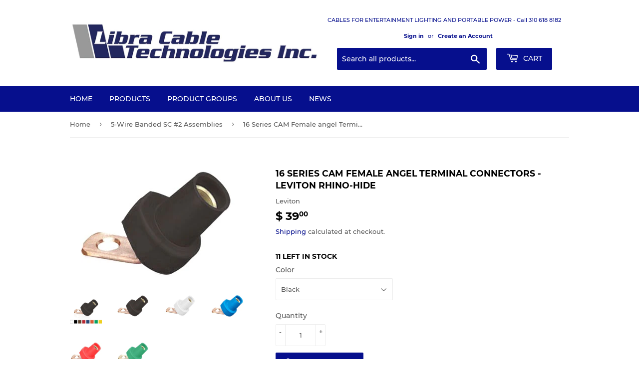

--- FILE ---
content_type: text/html; charset=utf-8
request_url: https://librastagelighting.com/collections/stage-cable-cam-style-5-wire-assemblies/products/16-series-cam-female-terminal-connectors-leviton-rhino-hide
body_size: 22518
content:
<!doctype html>
<html class="no-touch no-js">
<head>
  <script>(function(H){H.className=H.className.replace(/\bno-js\b/,'js')})(document.documentElement)</script>
  <!-- Basic page needs ================================================== -->
  <meta charset="utf-8">
  <meta http-equiv="X-UA-Compatible" content="IE=edge,chrome=1">

  

  <!-- Title and description ================================================== -->
  <title>
  16 Series CAM Female angel Terminal Connectors - LEVITON Rhino-hide &ndash; Libra Cable Technologies Inc.
  </title>

  
    <meta name="description" content="Leviton’s Rhino-Hide Single Pole Cam-Type Connectors supply temporary electrical power for both indoor and outdoor applications. These devices are designed for easy assembly and disassembly, without special tools. Double set screw termination NEMA 3R rated for outdoor use when mated Designed with cylindrical profile to">
  

  <!-- Product meta ================================================== -->
  <!-- /snippets/social-meta-tags.liquid -->




<meta property="og:site_name" content="Libra Cable Technologies Inc.">
<meta property="og:url" content="https://librastagelighting.com/products/16-series-cam-female-terminal-connectors-leviton-rhino-hide">
<meta property="og:title" content="16 Series CAM Female angel Terminal Connectors - LEVITON Rhino-hide">
<meta property="og:type" content="product">
<meta property="og:description" content="Leviton’s Rhino-Hide Single Pole Cam-Type Connectors supply temporary electrical power for both indoor and outdoor applications. These devices are designed for easy assembly and disassembly, without special tools. Double set screw termination NEMA 3R rated for outdoor use when mated Designed with cylindrical profile to">

  <meta property="og:price:amount" content="39.00">
  <meta property="og:price:currency" content="USD">

<meta property="og:image" content="http://librastagelighting.com/cdn/shop/products/16F21-U_1200x1200.jpg?v=1648933749"><meta property="og:image" content="http://librastagelighting.com/cdn/shop/products/16F21-UE_1200x1200.jpg?v=1648933749"><meta property="og:image" content="http://librastagelighting.com/cdn/shop/products/16F21-UW_1200x1200.jpg?v=1648933749">
<meta property="og:image:secure_url" content="https://librastagelighting.com/cdn/shop/products/16F21-U_1200x1200.jpg?v=1648933749"><meta property="og:image:secure_url" content="https://librastagelighting.com/cdn/shop/products/16F21-UE_1200x1200.jpg?v=1648933749"><meta property="og:image:secure_url" content="https://librastagelighting.com/cdn/shop/products/16F21-UW_1200x1200.jpg?v=1648933749">


<meta name="twitter:card" content="summary_large_image">
<meta name="twitter:title" content="16 Series CAM Female angel Terminal Connectors - LEVITON Rhino-hide">
<meta name="twitter:description" content="Leviton’s Rhino-Hide Single Pole Cam-Type Connectors supply temporary electrical power for both indoor and outdoor applications. These devices are designed for easy assembly and disassembly, without special tools. Double set screw termination NEMA 3R rated for outdoor use when mated Designed with cylindrical profile to">


  <!-- Helpers ================================================== -->
  <link rel="canonical" href="https://librastagelighting.com/products/16-series-cam-female-terminal-connectors-leviton-rhino-hide">
  <meta name="viewport" content="width=device-width,initial-scale=1">

  <!-- CSS ================================================== -->
  <link href="//librastagelighting.com/cdn/shop/t/4/assets/theme.scss.css?v=147393401143414087631674755718" rel="stylesheet" type="text/css" media="all" />

  <!-- Header hook for plugins ================================================== -->
  <script>window.performance && window.performance.mark && window.performance.mark('shopify.content_for_header.start');</script><meta name="google-site-verification" content="aAusCpmy0dRQ9lhiKmh-ThRdWhofcl-58JuU72bzGJs">
<meta id="shopify-digital-wallet" name="shopify-digital-wallet" content="/11539156/digital_wallets/dialog">
<meta name="shopify-checkout-api-token" content="a8010728209a2e07835ffdc51a1f3e44">
<meta id="in-context-paypal-metadata" data-shop-id="11539156" data-venmo-supported="false" data-environment="production" data-locale="en_US" data-paypal-v4="true" data-currency="USD">
<link rel="alternate" type="application/json+oembed" href="https://librastagelighting.com/products/16-series-cam-female-terminal-connectors-leviton-rhino-hide.oembed">
<script async="async" src="/checkouts/internal/preloads.js?locale=en-US"></script>
<link rel="preconnect" href="https://shop.app" crossorigin="anonymous">
<script async="async" src="https://shop.app/checkouts/internal/preloads.js?locale=en-US&shop_id=11539156" crossorigin="anonymous"></script>
<script id="apple-pay-shop-capabilities" type="application/json">{"shopId":11539156,"countryCode":"US","currencyCode":"USD","merchantCapabilities":["supports3DS"],"merchantId":"gid:\/\/shopify\/Shop\/11539156","merchantName":"Libra Cable Technologies Inc.","requiredBillingContactFields":["postalAddress","email"],"requiredShippingContactFields":["postalAddress","email"],"shippingType":"shipping","supportedNetworks":["visa","masterCard","amex"],"total":{"type":"pending","label":"Libra Cable Technologies Inc.","amount":"1.00"},"shopifyPaymentsEnabled":true,"supportsSubscriptions":true}</script>
<script id="shopify-features" type="application/json">{"accessToken":"a8010728209a2e07835ffdc51a1f3e44","betas":["rich-media-storefront-analytics"],"domain":"librastagelighting.com","predictiveSearch":true,"shopId":11539156,"locale":"en"}</script>
<script>var Shopify = Shopify || {};
Shopify.shop = "libra-cable-technologies-inc.myshopify.com";
Shopify.locale = "en";
Shopify.currency = {"active":"USD","rate":"1.0"};
Shopify.country = "US";
Shopify.theme = {"name":"Supply","id":38724075610,"schema_name":"Supply","schema_version":"8.2.2","theme_store_id":679,"role":"main"};
Shopify.theme.handle = "null";
Shopify.theme.style = {"id":null,"handle":null};
Shopify.cdnHost = "librastagelighting.com/cdn";
Shopify.routes = Shopify.routes || {};
Shopify.routes.root = "/";</script>
<script type="module">!function(o){(o.Shopify=o.Shopify||{}).modules=!0}(window);</script>
<script>!function(o){function n(){var o=[];function n(){o.push(Array.prototype.slice.apply(arguments))}return n.q=o,n}var t=o.Shopify=o.Shopify||{};t.loadFeatures=n(),t.autoloadFeatures=n()}(window);</script>
<script>
  window.ShopifyPay = window.ShopifyPay || {};
  window.ShopifyPay.apiHost = "shop.app\/pay";
  window.ShopifyPay.redirectState = null;
</script>
<script id="shop-js-analytics" type="application/json">{"pageType":"product"}</script>
<script defer="defer" async type="module" src="//librastagelighting.com/cdn/shopifycloud/shop-js/modules/v2/client.init-shop-cart-sync_C5BV16lS.en.esm.js"></script>
<script defer="defer" async type="module" src="//librastagelighting.com/cdn/shopifycloud/shop-js/modules/v2/chunk.common_CygWptCX.esm.js"></script>
<script type="module">
  await import("//librastagelighting.com/cdn/shopifycloud/shop-js/modules/v2/client.init-shop-cart-sync_C5BV16lS.en.esm.js");
await import("//librastagelighting.com/cdn/shopifycloud/shop-js/modules/v2/chunk.common_CygWptCX.esm.js");

  window.Shopify.SignInWithShop?.initShopCartSync?.({"fedCMEnabled":true,"windoidEnabled":true});

</script>
<script>
  window.Shopify = window.Shopify || {};
  if (!window.Shopify.featureAssets) window.Shopify.featureAssets = {};
  window.Shopify.featureAssets['shop-js'] = {"shop-cart-sync":["modules/v2/client.shop-cart-sync_ZFArdW7E.en.esm.js","modules/v2/chunk.common_CygWptCX.esm.js"],"init-fed-cm":["modules/v2/client.init-fed-cm_CmiC4vf6.en.esm.js","modules/v2/chunk.common_CygWptCX.esm.js"],"shop-button":["modules/v2/client.shop-button_tlx5R9nI.en.esm.js","modules/v2/chunk.common_CygWptCX.esm.js"],"shop-cash-offers":["modules/v2/client.shop-cash-offers_DOA2yAJr.en.esm.js","modules/v2/chunk.common_CygWptCX.esm.js","modules/v2/chunk.modal_D71HUcav.esm.js"],"init-windoid":["modules/v2/client.init-windoid_sURxWdc1.en.esm.js","modules/v2/chunk.common_CygWptCX.esm.js"],"shop-toast-manager":["modules/v2/client.shop-toast-manager_ClPi3nE9.en.esm.js","modules/v2/chunk.common_CygWptCX.esm.js"],"init-shop-email-lookup-coordinator":["modules/v2/client.init-shop-email-lookup-coordinator_B8hsDcYM.en.esm.js","modules/v2/chunk.common_CygWptCX.esm.js"],"init-shop-cart-sync":["modules/v2/client.init-shop-cart-sync_C5BV16lS.en.esm.js","modules/v2/chunk.common_CygWptCX.esm.js"],"avatar":["modules/v2/client.avatar_BTnouDA3.en.esm.js"],"pay-button":["modules/v2/client.pay-button_FdsNuTd3.en.esm.js","modules/v2/chunk.common_CygWptCX.esm.js"],"init-customer-accounts":["modules/v2/client.init-customer-accounts_DxDtT_ad.en.esm.js","modules/v2/client.shop-login-button_C5VAVYt1.en.esm.js","modules/v2/chunk.common_CygWptCX.esm.js","modules/v2/chunk.modal_D71HUcav.esm.js"],"init-shop-for-new-customer-accounts":["modules/v2/client.init-shop-for-new-customer-accounts_ChsxoAhi.en.esm.js","modules/v2/client.shop-login-button_C5VAVYt1.en.esm.js","modules/v2/chunk.common_CygWptCX.esm.js","modules/v2/chunk.modal_D71HUcav.esm.js"],"shop-login-button":["modules/v2/client.shop-login-button_C5VAVYt1.en.esm.js","modules/v2/chunk.common_CygWptCX.esm.js","modules/v2/chunk.modal_D71HUcav.esm.js"],"init-customer-accounts-sign-up":["modules/v2/client.init-customer-accounts-sign-up_CPSyQ0Tj.en.esm.js","modules/v2/client.shop-login-button_C5VAVYt1.en.esm.js","modules/v2/chunk.common_CygWptCX.esm.js","modules/v2/chunk.modal_D71HUcav.esm.js"],"shop-follow-button":["modules/v2/client.shop-follow-button_Cva4Ekp9.en.esm.js","modules/v2/chunk.common_CygWptCX.esm.js","modules/v2/chunk.modal_D71HUcav.esm.js"],"checkout-modal":["modules/v2/client.checkout-modal_BPM8l0SH.en.esm.js","modules/v2/chunk.common_CygWptCX.esm.js","modules/v2/chunk.modal_D71HUcav.esm.js"],"lead-capture":["modules/v2/client.lead-capture_Bi8yE_yS.en.esm.js","modules/v2/chunk.common_CygWptCX.esm.js","modules/v2/chunk.modal_D71HUcav.esm.js"],"shop-login":["modules/v2/client.shop-login_D6lNrXab.en.esm.js","modules/v2/chunk.common_CygWptCX.esm.js","modules/v2/chunk.modal_D71HUcav.esm.js"],"payment-terms":["modules/v2/client.payment-terms_CZxnsJam.en.esm.js","modules/v2/chunk.common_CygWptCX.esm.js","modules/v2/chunk.modal_D71HUcav.esm.js"]};
</script>
<script id="__st">var __st={"a":11539156,"offset":-28800,"reqid":"d5a0cde6-bdd3-42c0-b449-ead2a552cbfa-1768835133","pageurl":"librastagelighting.com\/collections\/stage-cable-cam-style-5-wire-assemblies\/products\/16-series-cam-female-terminal-connectors-leviton-rhino-hide","u":"b28884ac4bae","p":"product","rtyp":"product","rid":7352805916831};</script>
<script>window.ShopifyPaypalV4VisibilityTracking = true;</script>
<script id="captcha-bootstrap">!function(){'use strict';const t='contact',e='account',n='new_comment',o=[[t,t],['blogs',n],['comments',n],[t,'customer']],c=[[e,'customer_login'],[e,'guest_login'],[e,'recover_customer_password'],[e,'create_customer']],r=t=>t.map((([t,e])=>`form[action*='/${t}']:not([data-nocaptcha='true']) input[name='form_type'][value='${e}']`)).join(','),a=t=>()=>t?[...document.querySelectorAll(t)].map((t=>t.form)):[];function s(){const t=[...o],e=r(t);return a(e)}const i='password',u='form_key',d=['recaptcha-v3-token','g-recaptcha-response','h-captcha-response',i],f=()=>{try{return window.sessionStorage}catch{return}},m='__shopify_v',_=t=>t.elements[u];function p(t,e,n=!1){try{const o=window.sessionStorage,c=JSON.parse(o.getItem(e)),{data:r}=function(t){const{data:e,action:n}=t;return t[m]||n?{data:e,action:n}:{data:t,action:n}}(c);for(const[e,n]of Object.entries(r))t.elements[e]&&(t.elements[e].value=n);n&&o.removeItem(e)}catch(o){console.error('form repopulation failed',{error:o})}}const l='form_type',E='cptcha';function T(t){t.dataset[E]=!0}const w=window,h=w.document,L='Shopify',v='ce_forms',y='captcha';let A=!1;((t,e)=>{const n=(g='f06e6c50-85a8-45c8-87d0-21a2b65856fe',I='https://cdn.shopify.com/shopifycloud/storefront-forms-hcaptcha/ce_storefront_forms_captcha_hcaptcha.v1.5.2.iife.js',D={infoText:'Protected by hCaptcha',privacyText:'Privacy',termsText:'Terms'},(t,e,n)=>{const o=w[L][v],c=o.bindForm;if(c)return c(t,g,e,D).then(n);var r;o.q.push([[t,g,e,D],n]),r=I,A||(h.body.append(Object.assign(h.createElement('script'),{id:'captcha-provider',async:!0,src:r})),A=!0)});var g,I,D;w[L]=w[L]||{},w[L][v]=w[L][v]||{},w[L][v].q=[],w[L][y]=w[L][y]||{},w[L][y].protect=function(t,e){n(t,void 0,e),T(t)},Object.freeze(w[L][y]),function(t,e,n,w,h,L){const[v,y,A,g]=function(t,e,n){const i=e?o:[],u=t?c:[],d=[...i,...u],f=r(d),m=r(i),_=r(d.filter((([t,e])=>n.includes(e))));return[a(f),a(m),a(_),s()]}(w,h,L),I=t=>{const e=t.target;return e instanceof HTMLFormElement?e:e&&e.form},D=t=>v().includes(t);t.addEventListener('submit',(t=>{const e=I(t);if(!e)return;const n=D(e)&&!e.dataset.hcaptchaBound&&!e.dataset.recaptchaBound,o=_(e),c=g().includes(e)&&(!o||!o.value);(n||c)&&t.preventDefault(),c&&!n&&(function(t){try{if(!f())return;!function(t){const e=f();if(!e)return;const n=_(t);if(!n)return;const o=n.value;o&&e.removeItem(o)}(t);const e=Array.from(Array(32),(()=>Math.random().toString(36)[2])).join('');!function(t,e){_(t)||t.append(Object.assign(document.createElement('input'),{type:'hidden',name:u})),t.elements[u].value=e}(t,e),function(t,e){const n=f();if(!n)return;const o=[...t.querySelectorAll(`input[type='${i}']`)].map((({name:t})=>t)),c=[...d,...o],r={};for(const[a,s]of new FormData(t).entries())c.includes(a)||(r[a]=s);n.setItem(e,JSON.stringify({[m]:1,action:t.action,data:r}))}(t,e)}catch(e){console.error('failed to persist form',e)}}(e),e.submit())}));const S=(t,e)=>{t&&!t.dataset[E]&&(n(t,e.some((e=>e===t))),T(t))};for(const o of['focusin','change'])t.addEventListener(o,(t=>{const e=I(t);D(e)&&S(e,y())}));const B=e.get('form_key'),M=e.get(l),P=B&&M;t.addEventListener('DOMContentLoaded',(()=>{const t=y();if(P)for(const e of t)e.elements[l].value===M&&p(e,B);[...new Set([...A(),...v().filter((t=>'true'===t.dataset.shopifyCaptcha))])].forEach((e=>S(e,t)))}))}(h,new URLSearchParams(w.location.search),n,t,e,['guest_login'])})(!0,!0)}();</script>
<script integrity="sha256-4kQ18oKyAcykRKYeNunJcIwy7WH5gtpwJnB7kiuLZ1E=" data-source-attribution="shopify.loadfeatures" defer="defer" src="//librastagelighting.com/cdn/shopifycloud/storefront/assets/storefront/load_feature-a0a9edcb.js" crossorigin="anonymous"></script>
<script crossorigin="anonymous" defer="defer" src="//librastagelighting.com/cdn/shopifycloud/storefront/assets/shopify_pay/storefront-65b4c6d7.js?v=20250812"></script>
<script data-source-attribution="shopify.dynamic_checkout.dynamic.init">var Shopify=Shopify||{};Shopify.PaymentButton=Shopify.PaymentButton||{isStorefrontPortableWallets:!0,init:function(){window.Shopify.PaymentButton.init=function(){};var t=document.createElement("script");t.src="https://librastagelighting.com/cdn/shopifycloud/portable-wallets/latest/portable-wallets.en.js",t.type="module",document.head.appendChild(t)}};
</script>
<script data-source-attribution="shopify.dynamic_checkout.buyer_consent">
  function portableWalletsHideBuyerConsent(e){var t=document.getElementById("shopify-buyer-consent"),n=document.getElementById("shopify-subscription-policy-button");t&&n&&(t.classList.add("hidden"),t.setAttribute("aria-hidden","true"),n.removeEventListener("click",e))}function portableWalletsShowBuyerConsent(e){var t=document.getElementById("shopify-buyer-consent"),n=document.getElementById("shopify-subscription-policy-button");t&&n&&(t.classList.remove("hidden"),t.removeAttribute("aria-hidden"),n.addEventListener("click",e))}window.Shopify?.PaymentButton&&(window.Shopify.PaymentButton.hideBuyerConsent=portableWalletsHideBuyerConsent,window.Shopify.PaymentButton.showBuyerConsent=portableWalletsShowBuyerConsent);
</script>
<script data-source-attribution="shopify.dynamic_checkout.cart.bootstrap">document.addEventListener("DOMContentLoaded",(function(){function t(){return document.querySelector("shopify-accelerated-checkout-cart, shopify-accelerated-checkout")}if(t())Shopify.PaymentButton.init();else{new MutationObserver((function(e,n){t()&&(Shopify.PaymentButton.init(),n.disconnect())})).observe(document.body,{childList:!0,subtree:!0})}}));
</script>
<link id="shopify-accelerated-checkout-styles" rel="stylesheet" media="screen" href="https://librastagelighting.com/cdn/shopifycloud/portable-wallets/latest/accelerated-checkout-backwards-compat.css" crossorigin="anonymous">
<style id="shopify-accelerated-checkout-cart">
        #shopify-buyer-consent {
  margin-top: 1em;
  display: inline-block;
  width: 100%;
}

#shopify-buyer-consent.hidden {
  display: none;
}

#shopify-subscription-policy-button {
  background: none;
  border: none;
  padding: 0;
  text-decoration: underline;
  font-size: inherit;
  cursor: pointer;
}

#shopify-subscription-policy-button::before {
  box-shadow: none;
}

      </style>

<script>window.performance && window.performance.mark && window.performance.mark('shopify.content_for_header.end');</script>

  
  

  <script src="//librastagelighting.com/cdn/shop/t/4/assets/jquery-2.2.3.min.js?v=58211863146907186831551918283" type="text/javascript"></script>

  <script src="//librastagelighting.com/cdn/shop/t/4/assets/lazysizes.min.js?v=8147953233334221341551918283" async="async"></script>
  <script src="//librastagelighting.com/cdn/shop/t/4/assets/vendor.js?v=106177282645720727331551918284" defer="defer"></script>
  <script src="//librastagelighting.com/cdn/shop/t/4/assets/theme.js?v=44202447189188672501551918290" defer="defer"></script>



<!-- GS-Inventory Start. Do not change -->
  
  <script class="gsinvProdScript">
    gsInventoryDefaultV = "42048940998815";
    cntImages = 0;
    gsInventoryQty = {};
    gsIncoming = {};    
    gsIncomingDate = {};
    gsInventoryContinue = {};
    gssiproductUrl = "16-series-cam-female-terminal-connectors-leviton-rhino-hide";
     gsInventoryQty[42048940998815] =  11  ; gsIncomingDate[42048940998815] = ''; gsInventoryContinue[42048940998815] = 'continue'; gsIncoming[42048940998815] =  false  ; cntImages++;  gsInventoryQty[42048941064351] =  11  ; gsIncomingDate[42048941064351] = ''; gsInventoryContinue[42048941064351] = 'continue'; gsIncoming[42048941064351] =  false  ; cntImages++;  gsInventoryQty[42048941129887] =  10  ; gsIncomingDate[42048941129887] = ''; gsInventoryContinue[42048941129887] = 'continue'; gsIncoming[42048941129887] =  false  ; cntImages++;  gsInventoryQty[42048941195423] =  11  ; gsIncomingDate[42048941195423] = ''; gsInventoryContinue[42048941195423] = 'continue'; gsIncoming[42048941195423] =  false  ; cntImages++;  gsInventoryQty[42048941260959] =  7  ; gsIncomingDate[42048941260959] = ''; gsInventoryContinue[42048941260959] = 'continue'; gsIncoming[42048941260959] =  false  ; cntImages++;     
  </script>

<script class="gsinvdata">


  gsCollectionProducts = {};

  		gsCollectionProduct = {}; 
  		gsCollectionProduct['gsInventoryQty'] = -666; 
        gsCollectionProduct['productId'] = '4352404914266';
        gsCollectionProduct['imageCount'] = 5;
        
        
        
        gsCollectionProduct['gsIncoming'] =  false;    
   		gsCollectionProduct['gsInventoryContinue'] = "continue";    
  		gsCollectionProducts['stage-cable-sc-feeder-cable-assembly'] = gsCollectionProduct;

  		gsCollectionProduct = {}; 
  		gsCollectionProduct['gsInventoryQty'] = -666; 
        gsCollectionProduct['productId'] = '6126033043615';
        gsCollectionProduct['imageCount'] = 12;
        
        
        
        gsCollectionProduct['gsIncoming'] =  false;    
   		gsCollectionProduct['gsInventoryContinue'] = "continue";    
  		gsCollectionProducts['16-series-cam-connectors-leviton-rhino-hide'] = gsCollectionProduct;

  		gsCollectionProduct = {}; 
  		gsCollectionProduct['gsInventoryQty'] = -666; 
        gsCollectionProduct['productId'] = '1805563625562';
        gsCollectionProduct['imageCount'] = 3;
        
        
        
        gsCollectionProduct['gsIncoming'] =  false;    
   		gsCollectionProduct['gsInventoryContinue'] = "continue";    
  		gsCollectionProducts['2-5-wire-banded-stage-cable-extensions'] = gsCollectionProduct;

  		gsCollectionProduct = {}; 
  		gsCollectionProduct['gsInventoryQty'] = -666; 
        gsCollectionProduct['productId'] = '1805524369498';
        gsCollectionProduct['imageCount'] = 1;
        
        
        
        gsCollectionProduct['gsIncoming'] =  false;    
   		gsCollectionProduct['gsInventoryContinue'] = "deny";    
  		gsCollectionProducts['2-5-wire-stage-cable-tie-ins-5'] = gsCollectionProduct;

  		gsCollectionProduct = {}; 
  		gsCollectionProduct['gsInventoryQty'] = 21; 
        gsCollectionProduct['productId'] = '7351671619743';
        gsCollectionProduct['imageCount'] = 6;
        
        
        
        gsCollectionProduct['gsIncoming'] =  false;    
   		gsCollectionProduct['gsInventoryContinue'] = "continue";    
  		gsCollectionProducts['soft-3-fer-adapter-24-cable-male-female-female-female-leviton-rhino-hide'] = gsCollectionProduct;

  		gsCollectionProduct = {}; 
  		gsCollectionProduct['gsInventoryQty'] = -666; 
        gsCollectionProduct['productId'] = '6726684147871';
        gsCollectionProduct['imageCount'] = 2;
        
        
        
        gsCollectionProduct['gsIncoming'] =  false;    
   		gsCollectionProduct['gsInventoryContinue'] = "deny";    
  		gsCollectionProducts['16-series-cam-turnaround-leviton'] = gsCollectionProduct;

  		gsCollectionProduct = {}; 
  		gsCollectionProduct['gsInventoryQty'] = 0; 
        gsCollectionProduct['productId'] = '7366682968223';
        gsCollectionProduct['imageCount'] = 6;
        
        
        
        gsCollectionProduct['gsIncoming'] =  false;    
   		gsCollectionProduct['gsInventoryContinue'] = "continue";    
  		gsCollectionProducts['16-series-cam-female-threaded-stud-panel-connectors-leviton-rhino-hide'] = gsCollectionProduct;

  		gsCollectionProduct = {}; 
  		gsCollectionProduct['gsInventoryQty'] = 50; 
        gsCollectionProduct['productId'] = '7352805916831';
        gsCollectionProduct['imageCount'] = 6;
        
        
        
        gsCollectionProduct['gsIncoming'] =  false;    
   		gsCollectionProduct['gsInventoryContinue'] = "continue";    
  		gsCollectionProducts['16-series-cam-female-terminal-connectors-leviton-rhino-hide'] = gsCollectionProduct;

  		gsCollectionProduct = {}; 
  		gsCollectionProduct['gsInventoryQty'] = -666; 
        gsCollectionProduct['productId'] = '4570979369050';
        gsCollectionProduct['imageCount'] = 1;
        
        
        
        gsCollectionProduct['gsIncoming'] =  false;    
   		gsCollectionProduct['gsInventoryContinue'] = "deny";    
  		gsCollectionProducts['ground-squid-1m5f-sc-6-cam-lock-16-serie'] = gsCollectionProduct;

  		gsCollectionProduct = {}; 
  		gsCollectionProduct['gsInventoryQty'] = -666; 
        gsCollectionProduct['productId'] = '7066195001503';
        gsCollectionProduct['imageCount'] = 1;
        
        
        
        gsCollectionProduct['gsIncoming'] =  false;    
   		gsCollectionProduct['gsInventoryContinue'] = "deny";    
  		gsCollectionProducts['stage-cable-4-0-feeder-cable'] = gsCollectionProduct;
                              
  </script>

<script async type="text/javascript" src="https://gravity-apps.com/showinventory/js/shopify/gsinventory7692.js?v=d53cd961f9d1a429b64d49918b7d4b8d"></script>
<!-- GS-Inventory End. Do not change  --><link href="https://monorail-edge.shopifysvc.com" rel="dns-prefetch">
<script>(function(){if ("sendBeacon" in navigator && "performance" in window) {try {var session_token_from_headers = performance.getEntriesByType('navigation')[0].serverTiming.find(x => x.name == '_s').description;} catch {var session_token_from_headers = undefined;}var session_cookie_matches = document.cookie.match(/_shopify_s=([^;]*)/);var session_token_from_cookie = session_cookie_matches && session_cookie_matches.length === 2 ? session_cookie_matches[1] : "";var session_token = session_token_from_headers || session_token_from_cookie || "";function handle_abandonment_event(e) {var entries = performance.getEntries().filter(function(entry) {return /monorail-edge.shopifysvc.com/.test(entry.name);});if (!window.abandonment_tracked && entries.length === 0) {window.abandonment_tracked = true;var currentMs = Date.now();var navigation_start = performance.timing.navigationStart;var payload = {shop_id: 11539156,url: window.location.href,navigation_start,duration: currentMs - navigation_start,session_token,page_type: "product"};window.navigator.sendBeacon("https://monorail-edge.shopifysvc.com/v1/produce", JSON.stringify({schema_id: "online_store_buyer_site_abandonment/1.1",payload: payload,metadata: {event_created_at_ms: currentMs,event_sent_at_ms: currentMs}}));}}window.addEventListener('pagehide', handle_abandonment_event);}}());</script>
<script id="web-pixels-manager-setup">(function e(e,d,r,n,o){if(void 0===o&&(o={}),!Boolean(null===(a=null===(i=window.Shopify)||void 0===i?void 0:i.analytics)||void 0===a?void 0:a.replayQueue)){var i,a;window.Shopify=window.Shopify||{};var t=window.Shopify;t.analytics=t.analytics||{};var s=t.analytics;s.replayQueue=[],s.publish=function(e,d,r){return s.replayQueue.push([e,d,r]),!0};try{self.performance.mark("wpm:start")}catch(e){}var l=function(){var e={modern:/Edge?\/(1{2}[4-9]|1[2-9]\d|[2-9]\d{2}|\d{4,})\.\d+(\.\d+|)|Firefox\/(1{2}[4-9]|1[2-9]\d|[2-9]\d{2}|\d{4,})\.\d+(\.\d+|)|Chrom(ium|e)\/(9{2}|\d{3,})\.\d+(\.\d+|)|(Maci|X1{2}).+ Version\/(15\.\d+|(1[6-9]|[2-9]\d|\d{3,})\.\d+)([,.]\d+|)( \(\w+\)|)( Mobile\/\w+|) Safari\/|Chrome.+OPR\/(9{2}|\d{3,})\.\d+\.\d+|(CPU[ +]OS|iPhone[ +]OS|CPU[ +]iPhone|CPU IPhone OS|CPU iPad OS)[ +]+(15[._]\d+|(1[6-9]|[2-9]\d|\d{3,})[._]\d+)([._]\d+|)|Android:?[ /-](13[3-9]|1[4-9]\d|[2-9]\d{2}|\d{4,})(\.\d+|)(\.\d+|)|Android.+Firefox\/(13[5-9]|1[4-9]\d|[2-9]\d{2}|\d{4,})\.\d+(\.\d+|)|Android.+Chrom(ium|e)\/(13[3-9]|1[4-9]\d|[2-9]\d{2}|\d{4,})\.\d+(\.\d+|)|SamsungBrowser\/([2-9]\d|\d{3,})\.\d+/,legacy:/Edge?\/(1[6-9]|[2-9]\d|\d{3,})\.\d+(\.\d+|)|Firefox\/(5[4-9]|[6-9]\d|\d{3,})\.\d+(\.\d+|)|Chrom(ium|e)\/(5[1-9]|[6-9]\d|\d{3,})\.\d+(\.\d+|)([\d.]+$|.*Safari\/(?![\d.]+ Edge\/[\d.]+$))|(Maci|X1{2}).+ Version\/(10\.\d+|(1[1-9]|[2-9]\d|\d{3,})\.\d+)([,.]\d+|)( \(\w+\)|)( Mobile\/\w+|) Safari\/|Chrome.+OPR\/(3[89]|[4-9]\d|\d{3,})\.\d+\.\d+|(CPU[ +]OS|iPhone[ +]OS|CPU[ +]iPhone|CPU IPhone OS|CPU iPad OS)[ +]+(10[._]\d+|(1[1-9]|[2-9]\d|\d{3,})[._]\d+)([._]\d+|)|Android:?[ /-](13[3-9]|1[4-9]\d|[2-9]\d{2}|\d{4,})(\.\d+|)(\.\d+|)|Mobile Safari.+OPR\/([89]\d|\d{3,})\.\d+\.\d+|Android.+Firefox\/(13[5-9]|1[4-9]\d|[2-9]\d{2}|\d{4,})\.\d+(\.\d+|)|Android.+Chrom(ium|e)\/(13[3-9]|1[4-9]\d|[2-9]\d{2}|\d{4,})\.\d+(\.\d+|)|Android.+(UC? ?Browser|UCWEB|U3)[ /]?(15\.([5-9]|\d{2,})|(1[6-9]|[2-9]\d|\d{3,})\.\d+)\.\d+|SamsungBrowser\/(5\.\d+|([6-9]|\d{2,})\.\d+)|Android.+MQ{2}Browser\/(14(\.(9|\d{2,})|)|(1[5-9]|[2-9]\d|\d{3,})(\.\d+|))(\.\d+|)|K[Aa][Ii]OS\/(3\.\d+|([4-9]|\d{2,})\.\d+)(\.\d+|)/},d=e.modern,r=e.legacy,n=navigator.userAgent;return n.match(d)?"modern":n.match(r)?"legacy":"unknown"}(),u="modern"===l?"modern":"legacy",c=(null!=n?n:{modern:"",legacy:""})[u],f=function(e){return[e.baseUrl,"/wpm","/b",e.hashVersion,"modern"===e.buildTarget?"m":"l",".js"].join("")}({baseUrl:d,hashVersion:r,buildTarget:u}),m=function(e){var d=e.version,r=e.bundleTarget,n=e.surface,o=e.pageUrl,i=e.monorailEndpoint;return{emit:function(e){var a=e.status,t=e.errorMsg,s=(new Date).getTime(),l=JSON.stringify({metadata:{event_sent_at_ms:s},events:[{schema_id:"web_pixels_manager_load/3.1",payload:{version:d,bundle_target:r,page_url:o,status:a,surface:n,error_msg:t},metadata:{event_created_at_ms:s}}]});if(!i)return console&&console.warn&&console.warn("[Web Pixels Manager] No Monorail endpoint provided, skipping logging."),!1;try{return self.navigator.sendBeacon.bind(self.navigator)(i,l)}catch(e){}var u=new XMLHttpRequest;try{return u.open("POST",i,!0),u.setRequestHeader("Content-Type","text/plain"),u.send(l),!0}catch(e){return console&&console.warn&&console.warn("[Web Pixels Manager] Got an unhandled error while logging to Monorail."),!1}}}}({version:r,bundleTarget:l,surface:e.surface,pageUrl:self.location.href,monorailEndpoint:e.monorailEndpoint});try{o.browserTarget=l,function(e){var d=e.src,r=e.async,n=void 0===r||r,o=e.onload,i=e.onerror,a=e.sri,t=e.scriptDataAttributes,s=void 0===t?{}:t,l=document.createElement("script"),u=document.querySelector("head"),c=document.querySelector("body");if(l.async=n,l.src=d,a&&(l.integrity=a,l.crossOrigin="anonymous"),s)for(var f in s)if(Object.prototype.hasOwnProperty.call(s,f))try{l.dataset[f]=s[f]}catch(e){}if(o&&l.addEventListener("load",o),i&&l.addEventListener("error",i),u)u.appendChild(l);else{if(!c)throw new Error("Did not find a head or body element to append the script");c.appendChild(l)}}({src:f,async:!0,onload:function(){if(!function(){var e,d;return Boolean(null===(d=null===(e=window.Shopify)||void 0===e?void 0:e.analytics)||void 0===d?void 0:d.initialized)}()){var d=window.webPixelsManager.init(e)||void 0;if(d){var r=window.Shopify.analytics;r.replayQueue.forEach((function(e){var r=e[0],n=e[1],o=e[2];d.publishCustomEvent(r,n,o)})),r.replayQueue=[],r.publish=d.publishCustomEvent,r.visitor=d.visitor,r.initialized=!0}}},onerror:function(){return m.emit({status:"failed",errorMsg:"".concat(f," has failed to load")})},sri:function(e){var d=/^sha384-[A-Za-z0-9+/=]+$/;return"string"==typeof e&&d.test(e)}(c)?c:"",scriptDataAttributes:o}),m.emit({status:"loading"})}catch(e){m.emit({status:"failed",errorMsg:(null==e?void 0:e.message)||"Unknown error"})}}})({shopId: 11539156,storefrontBaseUrl: "https://librastagelighting.com",extensionsBaseUrl: "https://extensions.shopifycdn.com/cdn/shopifycloud/web-pixels-manager",monorailEndpoint: "https://monorail-edge.shopifysvc.com/unstable/produce_batch",surface: "storefront-renderer",enabledBetaFlags: ["2dca8a86"],webPixelsConfigList: [{"id":"743440543","configuration":"{\"webPixelName\":\"Judge.me\"}","eventPayloadVersion":"v1","runtimeContext":"STRICT","scriptVersion":"34ad157958823915625854214640f0bf","type":"APP","apiClientId":683015,"privacyPurposes":["ANALYTICS"],"dataSharingAdjustments":{"protectedCustomerApprovalScopes":["read_customer_email","read_customer_name","read_customer_personal_data","read_customer_phone"]}},{"id":"462291103","configuration":"{\"config\":\"{\\\"pixel_id\\\":\\\"AW-742302822\\\",\\\"target_country\\\":\\\"US\\\",\\\"gtag_events\\\":[{\\\"type\\\":\\\"search\\\",\\\"action_label\\\":\\\"AW-742302822\\\/KufICI737Z0BEObI-uEC\\\"},{\\\"type\\\":\\\"begin_checkout\\\",\\\"action_label\\\":\\\"AW-742302822\\\/S--uCIv37Z0BEObI-uEC\\\"},{\\\"type\\\":\\\"view_item\\\",\\\"action_label\\\":[\\\"AW-742302822\\\/nSRRCI327Z0BEObI-uEC\\\",\\\"MC-FVTY469RYM\\\"]},{\\\"type\\\":\\\"purchase\\\",\\\"action_label\\\":[\\\"AW-742302822\\\/ZQ4hCIr27Z0BEObI-uEC\\\",\\\"MC-FVTY469RYM\\\"]},{\\\"type\\\":\\\"page_view\\\",\\\"action_label\\\":[\\\"AW-742302822\\\/IvxiCIf27Z0BEObI-uEC\\\",\\\"MC-FVTY469RYM\\\"]},{\\\"type\\\":\\\"add_payment_info\\\",\\\"action_label\\\":\\\"AW-742302822\\\/Uc7_CJH37Z0BEObI-uEC\\\"},{\\\"type\\\":\\\"add_to_cart\\\",\\\"action_label\\\":\\\"AW-742302822\\\/Oic9CIj37Z0BEObI-uEC\\\"}],\\\"enable_monitoring_mode\\\":false}\"}","eventPayloadVersion":"v1","runtimeContext":"OPEN","scriptVersion":"b2a88bafab3e21179ed38636efcd8a93","type":"APP","apiClientId":1780363,"privacyPurposes":[],"dataSharingAdjustments":{"protectedCustomerApprovalScopes":["read_customer_address","read_customer_email","read_customer_name","read_customer_personal_data","read_customer_phone"]}},{"id":"145850527","configuration":"{\"pixel_id\":\"514865660579679\",\"pixel_type\":\"facebook_pixel\",\"metaapp_system_user_token\":\"-\"}","eventPayloadVersion":"v1","runtimeContext":"OPEN","scriptVersion":"ca16bc87fe92b6042fbaa3acc2fbdaa6","type":"APP","apiClientId":2329312,"privacyPurposes":["ANALYTICS","MARKETING","SALE_OF_DATA"],"dataSharingAdjustments":{"protectedCustomerApprovalScopes":["read_customer_address","read_customer_email","read_customer_name","read_customer_personal_data","read_customer_phone"]}},{"id":"92012703","eventPayloadVersion":"v1","runtimeContext":"LAX","scriptVersion":"1","type":"CUSTOM","privacyPurposes":["ANALYTICS"],"name":"Google Analytics tag (migrated)"},{"id":"shopify-app-pixel","configuration":"{}","eventPayloadVersion":"v1","runtimeContext":"STRICT","scriptVersion":"0450","apiClientId":"shopify-pixel","type":"APP","privacyPurposes":["ANALYTICS","MARKETING"]},{"id":"shopify-custom-pixel","eventPayloadVersion":"v1","runtimeContext":"LAX","scriptVersion":"0450","apiClientId":"shopify-pixel","type":"CUSTOM","privacyPurposes":["ANALYTICS","MARKETING"]}],isMerchantRequest: false,initData: {"shop":{"name":"Libra Cable Technologies Inc.","paymentSettings":{"currencyCode":"USD"},"myshopifyDomain":"libra-cable-technologies-inc.myshopify.com","countryCode":"US","storefrontUrl":"https:\/\/librastagelighting.com"},"customer":null,"cart":null,"checkout":null,"productVariants":[{"price":{"amount":39.0,"currencyCode":"USD"},"product":{"title":"16 Series CAM Female angel Terminal Connectors - LEVITON Rhino-hide","vendor":"Leviton","id":"7352805916831","untranslatedTitle":"16 Series CAM Female angel Terminal Connectors - LEVITON Rhino-hide","url":"\/products\/16-series-cam-female-terminal-connectors-leviton-rhino-hide","type":"16 Series Cam"},"id":"42048940998815","image":{"src":"\/\/librastagelighting.com\/cdn\/shop\/products\/16F21-UE.jpg?v=1648933749"},"sku":"16F21-UE","title":"Black","untranslatedTitle":"Black"},{"price":{"amount":39.0,"currencyCode":"USD"},"product":{"title":"16 Series CAM Female angel Terminal Connectors - LEVITON Rhino-hide","vendor":"Leviton","id":"7352805916831","untranslatedTitle":"16 Series CAM Female angel Terminal Connectors - LEVITON Rhino-hide","url":"\/products\/16-series-cam-female-terminal-connectors-leviton-rhino-hide","type":"16 Series Cam"},"id":"42048941064351","image":{"src":"\/\/librastagelighting.com\/cdn\/shop\/products\/16F21-UW.jpg?v=1648933749"},"sku":"16F21-UW","title":"White","untranslatedTitle":"White"},{"price":{"amount":39.0,"currencyCode":"USD"},"product":{"title":"16 Series CAM Female angel Terminal Connectors - LEVITON Rhino-hide","vendor":"Leviton","id":"7352805916831","untranslatedTitle":"16 Series CAM Female angel Terminal Connectors - LEVITON Rhino-hide","url":"\/products\/16-series-cam-female-terminal-connectors-leviton-rhino-hide","type":"16 Series Cam"},"id":"42048941129887","image":{"src":"\/\/librastagelighting.com\/cdn\/shop\/products\/16F21-UB.jpg?v=1648933749"},"sku":"16F21-UB","title":"Blue","untranslatedTitle":"Blue"},{"price":{"amount":39.0,"currencyCode":"USD"},"product":{"title":"16 Series CAM Female angel Terminal Connectors - LEVITON Rhino-hide","vendor":"Leviton","id":"7352805916831","untranslatedTitle":"16 Series CAM Female angel Terminal Connectors - LEVITON Rhino-hide","url":"\/products\/16-series-cam-female-terminal-connectors-leviton-rhino-hide","type":"16 Series Cam"},"id":"42048941195423","image":{"src":"\/\/librastagelighting.com\/cdn\/shop\/products\/16F21-UR.jpg?v=1648933742"},"sku":"16F21-UR","title":"Red","untranslatedTitle":"Red"},{"price":{"amount":39.0,"currencyCode":"USD"},"product":{"title":"16 Series CAM Female angel Terminal Connectors - LEVITON Rhino-hide","vendor":"Leviton","id":"7352805916831","untranslatedTitle":"16 Series CAM Female angel Terminal Connectors - LEVITON Rhino-hide","url":"\/products\/16-series-cam-female-terminal-connectors-leviton-rhino-hide","type":"16 Series Cam"},"id":"42048941260959","image":{"src":"\/\/librastagelighting.com\/cdn\/shop\/products\/16F21-UG.jpg?v=1648933742"},"sku":"16F21-UG","title":"Green","untranslatedTitle":"Green"}],"purchasingCompany":null},},"https://librastagelighting.com/cdn","fcfee988w5aeb613cpc8e4bc33m6693e112",{"modern":"","legacy":""},{"shopId":"11539156","storefrontBaseUrl":"https:\/\/librastagelighting.com","extensionBaseUrl":"https:\/\/extensions.shopifycdn.com\/cdn\/shopifycloud\/web-pixels-manager","surface":"storefront-renderer","enabledBetaFlags":"[\"2dca8a86\"]","isMerchantRequest":"false","hashVersion":"fcfee988w5aeb613cpc8e4bc33m6693e112","publish":"custom","events":"[[\"page_viewed\",{}],[\"product_viewed\",{\"productVariant\":{\"price\":{\"amount\":39.0,\"currencyCode\":\"USD\"},\"product\":{\"title\":\"16 Series CAM Female angel Terminal Connectors - LEVITON Rhino-hide\",\"vendor\":\"Leviton\",\"id\":\"7352805916831\",\"untranslatedTitle\":\"16 Series CAM Female angel Terminal Connectors - LEVITON Rhino-hide\",\"url\":\"\/products\/16-series-cam-female-terminal-connectors-leviton-rhino-hide\",\"type\":\"16 Series Cam\"},\"id\":\"42048940998815\",\"image\":{\"src\":\"\/\/librastagelighting.com\/cdn\/shop\/products\/16F21-UE.jpg?v=1648933749\"},\"sku\":\"16F21-UE\",\"title\":\"Black\",\"untranslatedTitle\":\"Black\"}}]]"});</script><script>
  window.ShopifyAnalytics = window.ShopifyAnalytics || {};
  window.ShopifyAnalytics.meta = window.ShopifyAnalytics.meta || {};
  window.ShopifyAnalytics.meta.currency = 'USD';
  var meta = {"product":{"id":7352805916831,"gid":"gid:\/\/shopify\/Product\/7352805916831","vendor":"Leviton","type":"16 Series Cam","handle":"16-series-cam-female-terminal-connectors-leviton-rhino-hide","variants":[{"id":42048940998815,"price":3900,"name":"16 Series CAM Female angel Terminal Connectors - LEVITON Rhino-hide - Black","public_title":"Black","sku":"16F21-UE"},{"id":42048941064351,"price":3900,"name":"16 Series CAM Female angel Terminal Connectors - LEVITON Rhino-hide - White","public_title":"White","sku":"16F21-UW"},{"id":42048941129887,"price":3900,"name":"16 Series CAM Female angel Terminal Connectors - LEVITON Rhino-hide - Blue","public_title":"Blue","sku":"16F21-UB"},{"id":42048941195423,"price":3900,"name":"16 Series CAM Female angel Terminal Connectors - LEVITON Rhino-hide - Red","public_title":"Red","sku":"16F21-UR"},{"id":42048941260959,"price":3900,"name":"16 Series CAM Female angel Terminal Connectors - LEVITON Rhino-hide - Green","public_title":"Green","sku":"16F21-UG"}],"remote":false},"page":{"pageType":"product","resourceType":"product","resourceId":7352805916831,"requestId":"d5a0cde6-bdd3-42c0-b449-ead2a552cbfa-1768835133"}};
  for (var attr in meta) {
    window.ShopifyAnalytics.meta[attr] = meta[attr];
  }
</script>
<script class="analytics">
  (function () {
    var customDocumentWrite = function(content) {
      var jquery = null;

      if (window.jQuery) {
        jquery = window.jQuery;
      } else if (window.Checkout && window.Checkout.$) {
        jquery = window.Checkout.$;
      }

      if (jquery) {
        jquery('body').append(content);
      }
    };

    var hasLoggedConversion = function(token) {
      if (token) {
        return document.cookie.indexOf('loggedConversion=' + token) !== -1;
      }
      return false;
    }

    var setCookieIfConversion = function(token) {
      if (token) {
        var twoMonthsFromNow = new Date(Date.now());
        twoMonthsFromNow.setMonth(twoMonthsFromNow.getMonth() + 2);

        document.cookie = 'loggedConversion=' + token + '; expires=' + twoMonthsFromNow;
      }
    }

    var trekkie = window.ShopifyAnalytics.lib = window.trekkie = window.trekkie || [];
    if (trekkie.integrations) {
      return;
    }
    trekkie.methods = [
      'identify',
      'page',
      'ready',
      'track',
      'trackForm',
      'trackLink'
    ];
    trekkie.factory = function(method) {
      return function() {
        var args = Array.prototype.slice.call(arguments);
        args.unshift(method);
        trekkie.push(args);
        return trekkie;
      };
    };
    for (var i = 0; i < trekkie.methods.length; i++) {
      var key = trekkie.methods[i];
      trekkie[key] = trekkie.factory(key);
    }
    trekkie.load = function(config) {
      trekkie.config = config || {};
      trekkie.config.initialDocumentCookie = document.cookie;
      var first = document.getElementsByTagName('script')[0];
      var script = document.createElement('script');
      script.type = 'text/javascript';
      script.onerror = function(e) {
        var scriptFallback = document.createElement('script');
        scriptFallback.type = 'text/javascript';
        scriptFallback.onerror = function(error) {
                var Monorail = {
      produce: function produce(monorailDomain, schemaId, payload) {
        var currentMs = new Date().getTime();
        var event = {
          schema_id: schemaId,
          payload: payload,
          metadata: {
            event_created_at_ms: currentMs,
            event_sent_at_ms: currentMs
          }
        };
        return Monorail.sendRequest("https://" + monorailDomain + "/v1/produce", JSON.stringify(event));
      },
      sendRequest: function sendRequest(endpointUrl, payload) {
        // Try the sendBeacon API
        if (window && window.navigator && typeof window.navigator.sendBeacon === 'function' && typeof window.Blob === 'function' && !Monorail.isIos12()) {
          var blobData = new window.Blob([payload], {
            type: 'text/plain'
          });

          if (window.navigator.sendBeacon(endpointUrl, blobData)) {
            return true;
          } // sendBeacon was not successful

        } // XHR beacon

        var xhr = new XMLHttpRequest();

        try {
          xhr.open('POST', endpointUrl);
          xhr.setRequestHeader('Content-Type', 'text/plain');
          xhr.send(payload);
        } catch (e) {
          console.log(e);
        }

        return false;
      },
      isIos12: function isIos12() {
        return window.navigator.userAgent.lastIndexOf('iPhone; CPU iPhone OS 12_') !== -1 || window.navigator.userAgent.lastIndexOf('iPad; CPU OS 12_') !== -1;
      }
    };
    Monorail.produce('monorail-edge.shopifysvc.com',
      'trekkie_storefront_load_errors/1.1',
      {shop_id: 11539156,
      theme_id: 38724075610,
      app_name: "storefront",
      context_url: window.location.href,
      source_url: "//librastagelighting.com/cdn/s/trekkie.storefront.cd680fe47e6c39ca5d5df5f0a32d569bc48c0f27.min.js"});

        };
        scriptFallback.async = true;
        scriptFallback.src = '//librastagelighting.com/cdn/s/trekkie.storefront.cd680fe47e6c39ca5d5df5f0a32d569bc48c0f27.min.js';
        first.parentNode.insertBefore(scriptFallback, first);
      };
      script.async = true;
      script.src = '//librastagelighting.com/cdn/s/trekkie.storefront.cd680fe47e6c39ca5d5df5f0a32d569bc48c0f27.min.js';
      first.parentNode.insertBefore(script, first);
    };
    trekkie.load(
      {"Trekkie":{"appName":"storefront","development":false,"defaultAttributes":{"shopId":11539156,"isMerchantRequest":null,"themeId":38724075610,"themeCityHash":"16488917385457716219","contentLanguage":"en","currency":"USD","eventMetadataId":"fe60c6c9-fcca-4e51-9d5a-2862d611c5fc"},"isServerSideCookieWritingEnabled":true,"monorailRegion":"shop_domain","enabledBetaFlags":["65f19447"]},"Session Attribution":{},"S2S":{"facebookCapiEnabled":true,"source":"trekkie-storefront-renderer","apiClientId":580111}}
    );

    var loaded = false;
    trekkie.ready(function() {
      if (loaded) return;
      loaded = true;

      window.ShopifyAnalytics.lib = window.trekkie;

      var originalDocumentWrite = document.write;
      document.write = customDocumentWrite;
      try { window.ShopifyAnalytics.merchantGoogleAnalytics.call(this); } catch(error) {};
      document.write = originalDocumentWrite;

      window.ShopifyAnalytics.lib.page(null,{"pageType":"product","resourceType":"product","resourceId":7352805916831,"requestId":"d5a0cde6-bdd3-42c0-b449-ead2a552cbfa-1768835133","shopifyEmitted":true});

      var match = window.location.pathname.match(/checkouts\/(.+)\/(thank_you|post_purchase)/)
      var token = match? match[1]: undefined;
      if (!hasLoggedConversion(token)) {
        setCookieIfConversion(token);
        window.ShopifyAnalytics.lib.track("Viewed Product",{"currency":"USD","variantId":42048940998815,"productId":7352805916831,"productGid":"gid:\/\/shopify\/Product\/7352805916831","name":"16 Series CAM Female angel Terminal Connectors - LEVITON Rhino-hide - Black","price":"39.00","sku":"16F21-UE","brand":"Leviton","variant":"Black","category":"16 Series Cam","nonInteraction":true,"remote":false},undefined,undefined,{"shopifyEmitted":true});
      window.ShopifyAnalytics.lib.track("monorail:\/\/trekkie_storefront_viewed_product\/1.1",{"currency":"USD","variantId":42048940998815,"productId":7352805916831,"productGid":"gid:\/\/shopify\/Product\/7352805916831","name":"16 Series CAM Female angel Terminal Connectors - LEVITON Rhino-hide - Black","price":"39.00","sku":"16F21-UE","brand":"Leviton","variant":"Black","category":"16 Series Cam","nonInteraction":true,"remote":false,"referer":"https:\/\/librastagelighting.com\/collections\/stage-cable-cam-style-5-wire-assemblies\/products\/16-series-cam-female-terminal-connectors-leviton-rhino-hide"});
      }
    });


        var eventsListenerScript = document.createElement('script');
        eventsListenerScript.async = true;
        eventsListenerScript.src = "//librastagelighting.com/cdn/shopifycloud/storefront/assets/shop_events_listener-3da45d37.js";
        document.getElementsByTagName('head')[0].appendChild(eventsListenerScript);

})();</script>
  <script>
  if (!window.ga || (window.ga && typeof window.ga !== 'function')) {
    window.ga = function ga() {
      (window.ga.q = window.ga.q || []).push(arguments);
      if (window.Shopify && window.Shopify.analytics && typeof window.Shopify.analytics.publish === 'function') {
        window.Shopify.analytics.publish("ga_stub_called", {}, {sendTo: "google_osp_migration"});
      }
      console.error("Shopify's Google Analytics stub called with:", Array.from(arguments), "\nSee https://help.shopify.com/manual/promoting-marketing/pixels/pixel-migration#google for more information.");
    };
    if (window.Shopify && window.Shopify.analytics && typeof window.Shopify.analytics.publish === 'function') {
      window.Shopify.analytics.publish("ga_stub_initialized", {}, {sendTo: "google_osp_migration"});
    }
  }
</script>
<script
  defer
  src="https://librastagelighting.com/cdn/shopifycloud/perf-kit/shopify-perf-kit-3.0.4.min.js"
  data-application="storefront-renderer"
  data-shop-id="11539156"
  data-render-region="gcp-us-central1"
  data-page-type="product"
  data-theme-instance-id="38724075610"
  data-theme-name="Supply"
  data-theme-version="8.2.2"
  data-monorail-region="shop_domain"
  data-resource-timing-sampling-rate="10"
  data-shs="true"
  data-shs-beacon="true"
  data-shs-export-with-fetch="true"
  data-shs-logs-sample-rate="1"
  data-shs-beacon-endpoint="https://librastagelighting.com/api/collect"
></script>
</head>

<body id="16-series-cam-female-angel-terminal-connectors-leviton-rhino-hide" class="template-product" >

  <div id="shopify-section-header" class="shopify-section header-section"><header class="site-header" role="banner" data-section-id="header" data-section-type="header-section">
  <div class="wrapper">

    <div class="grid--full">
      <div class="grid-item large--one-half">
        
          <div class="h1 header-logo" itemscope itemtype="http://schema.org/Organization">
        
          
          

          <a href="/" itemprop="url">
            <div class="lazyload__image-wrapper no-js header-logo__image" style="max-width:px;">
              <div style="padding-top:16.444444444444446%;">
                <img class="lazyload js"
                  data-src="//librastagelighting.com/cdn/shop/files/Logo_long_300dpi_{width}x.jpg?v=1613177156"
                  data-widths="[180, 360, 540, 720, 900, 1080, 1296, 1512, 1728, 2048]"
                  data-aspectratio="6.081081081081081"
                  data-sizes="auto"
                  alt="Libra Stage Lighting and Power cables"
                  style="width:px;">
              </div>
            </div>
            <noscript>
              
              <img src="//librastagelighting.com/cdn/shop/files/Logo_long_300dpi_small.jpg?v=1613177156"
                srcset="//librastagelighting.com/cdn/shop/files/Logo_long_300dpi_small.jpg?v=1613177156 1x, //librastagelighting.com/cdn/shop/files/Logo_long_300dpi.jpg?v=1613177156 2x"
                alt="Libra Stage Lighting and Power cables"
                itemprop="logo"
                style="max-width:px;">
            </noscript>
          </a>
          
        
          </div>
        
      </div>

      <div class="grid-item large--one-half text-center lar.announcement-bar__message{ 
  font-size: 18px}ge--text-right">
        
          <div class="site-header--text-links">
            
              

                <p>CABLES FOR ENTERTAINMENT LIGHTING AND PORTABLE POWER - Call 310 618 8182</p>

              
            

            
              <span class="site-header--meta-links medium-down--hide">
                
                  <a href="/account/login" id="customer_login_link">Sign in</a>
                  <span class="site-header--spacer">or</span>
                  <a href="/account/register" id="customer_register_link">Create an Account</a>
                
              </span>
            
          </div>

          <br class="medium-down--hide">
        

        <form action="/search" method="get" class="search-bar" role="search">
  <input type="hidden" name="type" value="product">

  <input type="search" name="q" value="" placeholder="Search all products..." aria-label="Search all products...">
  <button type="submit" class="search-bar--submit icon-fallback-text">
    <span class="icon icon-search" aria-hidden="true"></span>
    <span class="fallback-text">Search</span>
  </button>
</form>


        <a href="/cart" class="header-cart-btn cart-toggle">
          <span class="icon icon-cart"></span>
          Cart <span class="cart-count cart-badge--desktop hidden-count">0</span>
        </a>
      </div>
    </div>

  </div>
</header>

<div id="mobileNavBar">
  <div class="display-table-cell">
    <button class="menu-toggle mobileNavBar-link" aria-controls="navBar" aria-expanded="false"><span class="icon icon-hamburger" aria-hidden="true"></span>Menu</button>
  </div>
  <div class="display-table-cell">
    <a href="/cart" class="cart-toggle mobileNavBar-link">
      <span class="icon icon-cart"></span>
      Cart <span class="cart-count hidden-count">0</span>
    </a>
  </div>
</div>

<nav class="nav-bar" id="navBar" role="navigation">
  <div class="wrapper">
    <form action="/search" method="get" class="search-bar" role="search">
  <input type="hidden" name="type" value="product">

  <input type="search" name="q" value="" placeholder="Search all products..." aria-label="Search all products...">
  <button type="submit" class="search-bar--submit icon-fallback-text">
    <span class="icon icon-search" aria-hidden="true"></span>
    <span class="fallback-text">Search</span>
  </button>
</form>

    <ul class="mobile-nav" id="MobileNav">
  
  
    
      <li>
        <a
          href="/"
          class="mobile-nav--link"
          data-meganav-type="child"
          >
            Home
        </a>
      </li>
    
  
    
      <li>
        <a
          href="/collections/all"
          class="mobile-nav--link"
          data-meganav-type="child"
          >
            Products
        </a>
      </li>
    
  
    
      <li>
        <a
          href="/collections"
          class="mobile-nav--link"
          data-meganav-type="child"
          >
            Product groups
        </a>
      </li>
    
  
    
      <li>
        <a
          href="/pages/about-us"
          class="mobile-nav--link"
          data-meganav-type="child"
          >
            About us
        </a>
      </li>
    
  
    
      <li>
        <a
          href="/blogs/news"
          class="mobile-nav--link"
          data-meganav-type="child"
          >
            News
        </a>
      </li>
    
  

  
    
      <li class="customer-navlink large--hide"><a href="/account/login" id="customer_login_link">Sign in</a></li>
      <li class="customer-navlink large--hide"><a href="/account/register" id="customer_register_link">Create an Account</a></li>
    
  
</ul>

    <ul class="site-nav" id="AccessibleNav">
  
  
    
      <li>
        <a
          href="/"
          class="site-nav--link"
          data-meganav-type="child"
          >
            Home
        </a>
      </li>
    
  
    
      <li>
        <a
          href="/collections/all"
          class="site-nav--link"
          data-meganav-type="child"
          >
            Products
        </a>
      </li>
    
  
    
      <li>
        <a
          href="/collections"
          class="site-nav--link"
          data-meganav-type="child"
          >
            Product groups
        </a>
      </li>
    
  
    
      <li>
        <a
          href="/pages/about-us"
          class="site-nav--link"
          data-meganav-type="child"
          >
            About us
        </a>
      </li>
    
  
    
      <li>
        <a
          href="/blogs/news"
          class="site-nav--link"
          data-meganav-type="child"
          >
            News
        </a>
      </li>
    
  

  
    
      <li class="customer-navlink large--hide"><a href="/account/login" id="customer_login_link">Sign in</a></li>
      <li class="customer-navlink large--hide"><a href="/account/register" id="customer_register_link">Create an Account</a></li>
    
  
</ul>
  </div>
</nav>




</div>

  <main class="wrapper main-content" role="main">

    

<div id="shopify-section-product-template" class="shopify-section product-template-section"><div id="ProductSection" data-section-id="product-template" data-section-type="product-template" data-zoom-toggle="zoom-in" data-zoom-enabled="true" data-related-enabled="" data-social-sharing="" data-show-compare-at-price="false" data-stock="false" data-incoming-transfer="false" data-ajax-cart-method="modal">





<nav class="breadcrumb" role="navigation" aria-label="breadcrumbs">
  <a href="/" title="Back to the frontpage">Home</a>

  

    
      <span class="divider" aria-hidden="true">&rsaquo;</span>
      
        
        <a href="/collections/stage-cable-cam-style-5-wire-assemblies" title="">5-Wire Banded SC #2 Assemblies</a>
      
    
    <span class="divider" aria-hidden="true">&rsaquo;</span>
    <span class="breadcrumb--truncate">16 Series CAM Female angel Terminal Connectors - LEVITON Rhino-hide</span>

  
</nav>









<div class="grid" itemscope itemtype="http://schema.org/Product">
  <meta itemprop="url" content="https://librastagelighting.com/products/16-series-cam-female-terminal-connectors-leviton-rhino-hide">
  <meta itemprop="image" content="//librastagelighting.com/cdn/shop/products/16F21-U_grande.jpg?v=1648933749">

  <div class="grid-item large--two-fifths">
    <div class="grid">
      <div class="grid-item large--eleven-twelfths text-center">
        <div class="product-photo-container" id="productPhotoContainer-product-template">
          
          
<div id="productPhotoWrapper-product-template-32510540152991" class="lazyload__image-wrapper hide" data-image-id="32510540152991" style="max-width: 325px">
              <div class="no-js product__image-wrapper" style="padding-top:100.0%;">
                <img id=""
                  
                  src="//librastagelighting.com/cdn/shop/products/16F21-UE_300x300.jpg?v=1648933749"
                  
                  class="lazyload no-js lazypreload"
                  data-src="//librastagelighting.com/cdn/shop/products/16F21-U_{width}x.jpg?v=1648933749"
                  data-widths="[180, 360, 540, 720, 900, 1080, 1296, 1512, 1728, 2048]"
                  data-aspectratio="1.0"
                  data-sizes="auto"
                  alt="16 Series CAM Female angel Terminal Connectors - LEVITON Rhino-hide"
                   data-zoom="//librastagelighting.com/cdn/shop/products/16F21-U_1024x1024@2x.jpg?v=1648933749">
              </div>
            </div>
            
              <noscript>
                <img src="//librastagelighting.com/cdn/shop/products/16F21-U_580x.jpg?v=1648933749"
                  srcset="//librastagelighting.com/cdn/shop/products/16F21-U_580x.jpg?v=1648933749 1x, //librastagelighting.com/cdn/shop/products/16F21-U_580x@2x.jpg?v=1648933749 2x"
                  alt="16 Series CAM Female angel Terminal Connectors - LEVITON Rhino-hide" style="opacity:1;">
              </noscript>
            
          
<div id="productPhotoWrapper-product-template-32510535106719" class="lazyload__image-wrapper" data-image-id="32510535106719" style="max-width: 320px">
              <div class="no-js product__image-wrapper" style="padding-top:70.3125%;">
                <img id=""
                  
                  class="lazyload no-js lazypreload"
                  data-src="//librastagelighting.com/cdn/shop/products/16F21-UE_{width}x.jpg?v=1648933749"
                  data-widths="[180, 360, 540, 720, 900, 1080, 1296, 1512, 1728, 2048]"
                  data-aspectratio="1.4222222222222223"
                  data-sizes="auto"
                  alt="16 Series CAM Female angel Terminal Connectors - LEVITON Rhino-hide"
                   data-zoom="//librastagelighting.com/cdn/shop/products/16F21-UE_1024x1024@2x.jpg?v=1648933749">
              </div>
            </div>
            
          
<div id="productPhotoWrapper-product-template-32510535532703" class="lazyload__image-wrapper hide" data-image-id="32510535532703" style="max-width: 320px">
              <div class="no-js product__image-wrapper" style="padding-top:68.75%;">
                <img id=""
                  
                  class="lazyload no-js lazypreload"
                  data-src="//librastagelighting.com/cdn/shop/products/16F21-UW_{width}x.jpg?v=1648933749"
                  data-widths="[180, 360, 540, 720, 900, 1080, 1296, 1512, 1728, 2048]"
                  data-aspectratio="1.4545454545454546"
                  data-sizes="auto"
                  alt="16 Series CAM Female angel Terminal Connectors - LEVITON Rhino-hide"
                   data-zoom="//librastagelighting.com/cdn/shop/products/16F21-UW_1024x1024@2x.jpg?v=1648933749">
              </div>
            </div>
            
          
<div id="productPhotoWrapper-product-template-32510536614047" class="lazyload__image-wrapper hide" data-image-id="32510536614047" style="max-width: 320px">
              <div class="no-js product__image-wrapper" style="padding-top:69.375%;">
                <img id=""
                  
                  class="lazyload no-js lazypreload"
                  data-src="//librastagelighting.com/cdn/shop/products/16F21-UB_{width}x.jpg?v=1648933749"
                  data-widths="[180, 360, 540, 720, 900, 1080, 1296, 1512, 1728, 2048]"
                  data-aspectratio="1.4414414414414414"
                  data-sizes="auto"
                  alt="16 Series CAM Female angel Terminal Connectors - LEVITON Rhino-hide"
                   data-zoom="//librastagelighting.com/cdn/shop/products/16F21-UB_1024x1024@2x.jpg?v=1648933749">
              </div>
            </div>
            
          
<div id="productPhotoWrapper-product-template-32510536974495" class="lazyload__image-wrapper hide" data-image-id="32510536974495" style="max-width: 320px">
              <div class="no-js product__image-wrapper" style="padding-top:71.25%;">
                <img id=""
                  
                  class="lazyload no-js lazypreload"
                  data-src="//librastagelighting.com/cdn/shop/products/16F21-UR_{width}x.jpg?v=1648933742"
                  data-widths="[180, 360, 540, 720, 900, 1080, 1296, 1512, 1728, 2048]"
                  data-aspectratio="1.4035087719298245"
                  data-sizes="auto"
                  alt="16 Series CAM Female angel Terminal Connectors - LEVITON Rhino-hide"
                   data-zoom="//librastagelighting.com/cdn/shop/products/16F21-UR_1024x1024@2x.jpg?v=1648933742">
              </div>
            </div>
            
          
<div id="productPhotoWrapper-product-template-32510538481823" class="lazyload__image-wrapper hide" data-image-id="32510538481823" style="max-width: 320px">
              <div class="no-js product__image-wrapper" style="padding-top:69.6875%;">
                <img id=""
                  
                  class="lazyload no-js lazypreload"
                  data-src="//librastagelighting.com/cdn/shop/products/16F21-UG_{width}x.jpg?v=1648933742"
                  data-widths="[180, 360, 540, 720, 900, 1080, 1296, 1512, 1728, 2048]"
                  data-aspectratio="1.4349775784753362"
                  data-sizes="auto"
                  alt="16 Series CAM Female angel Terminal Connectors - LEVITON Rhino-hide"
                   data-zoom="//librastagelighting.com/cdn/shop/products/16F21-UG_1024x1024@2x.jpg?v=1648933742">
              </div>
            </div>
            
          
        </div>

        
          <ul class="product-photo-thumbs grid-uniform" id="productThumbs-product-template">

            
              <li class="grid-item medium-down--one-quarter large--one-quarter">
                <a href="//librastagelighting.com/cdn/shop/products/16F21-U_1024x1024@2x.jpg?v=1648933749" class="product-photo-thumb product-photo-thumb-product-template" data-image-id="32510540152991">
                  <img src="//librastagelighting.com/cdn/shop/products/16F21-U_compact.jpg?v=1648933749" alt="16 Series CAM Female angel Terminal Connectors - LEVITON Rhino-hide">
                </a>
              </li>
            
              <li class="grid-item medium-down--one-quarter large--one-quarter">
                <a href="//librastagelighting.com/cdn/shop/products/16F21-UE_1024x1024@2x.jpg?v=1648933749" class="product-photo-thumb product-photo-thumb-product-template" data-image-id="32510535106719">
                  <img src="//librastagelighting.com/cdn/shop/products/16F21-UE_compact.jpg?v=1648933749" alt="16 Series CAM Female angel Terminal Connectors - LEVITON Rhino-hide">
                </a>
              </li>
            
              <li class="grid-item medium-down--one-quarter large--one-quarter">
                <a href="//librastagelighting.com/cdn/shop/products/16F21-UW_1024x1024@2x.jpg?v=1648933749" class="product-photo-thumb product-photo-thumb-product-template" data-image-id="32510535532703">
                  <img src="//librastagelighting.com/cdn/shop/products/16F21-UW_compact.jpg?v=1648933749" alt="16 Series CAM Female angel Terminal Connectors - LEVITON Rhino-hide">
                </a>
              </li>
            
              <li class="grid-item medium-down--one-quarter large--one-quarter">
                <a href="//librastagelighting.com/cdn/shop/products/16F21-UB_1024x1024@2x.jpg?v=1648933749" class="product-photo-thumb product-photo-thumb-product-template" data-image-id="32510536614047">
                  <img src="//librastagelighting.com/cdn/shop/products/16F21-UB_compact.jpg?v=1648933749" alt="16 Series CAM Female angel Terminal Connectors - LEVITON Rhino-hide">
                </a>
              </li>
            
              <li class="grid-item medium-down--one-quarter large--one-quarter">
                <a href="//librastagelighting.com/cdn/shop/products/16F21-UR_1024x1024@2x.jpg?v=1648933742" class="product-photo-thumb product-photo-thumb-product-template" data-image-id="32510536974495">
                  <img src="//librastagelighting.com/cdn/shop/products/16F21-UR_compact.jpg?v=1648933742" alt="16 Series CAM Female angel Terminal Connectors - LEVITON Rhino-hide">
                </a>
              </li>
            
              <li class="grid-item medium-down--one-quarter large--one-quarter">
                <a href="//librastagelighting.com/cdn/shop/products/16F21-UG_1024x1024@2x.jpg?v=1648933742" class="product-photo-thumb product-photo-thumb-product-template" data-image-id="32510538481823">
                  <img src="//librastagelighting.com/cdn/shop/products/16F21-UG_compact.jpg?v=1648933742" alt="16 Series CAM Female angel Terminal Connectors - LEVITON Rhino-hide">
                </a>
              </li>
            

          </ul>
        

      </div>
    </div>
  </div>

  <div class="grid-item large--three-fifths">

    <h1 class="h2" itemprop="name">16 Series CAM Female angel Terminal Connectors - LEVITON Rhino-hide</h1>

    
      <p class="product-meta" itemprop="brand">Leviton</p>
    

    <div itemprop="offers" itemscope itemtype="http://schema.org/Offer">

      

      <meta itemprop="priceCurrency" content="USD">
      <meta itemprop="price" content="39.0">

      <ul class="inline-list product-meta">
        <li>
          <span id="productPrice-product-template" class="h1">
            





<small aria-hidden="true">$ 39<sup>00</sup></small>
<span class="visually-hidden">$ 39.00</span>

          </span>
        </li>
        
        
      </ul><div class="product__policies rte"><a href="/policies/shipping-policy">Shipping</a> calculated at checkout.
</div><hr id="variantBreak" class="hr--clear hr--small">

      <link itemprop="availability" href="http://schema.org/InStock">

      
<form method="post" action="/cart/add" id="addToCartForm-product-template" accept-charset="UTF-8" class="addToCartForm
" enctype="multipart/form-data"><input type="hidden" name="form_type" value="product" /><input type="hidden" name="utf8" value="✓" />
        <select name="id" id="productSelect-product-template" class="product-variants product-variants-product-template">
          
            

              <option  selected="selected"  data-sku="16F21-UE" value="42048940998815">Black - $ 39.00 USD</option>

            
          
            

              <option  data-sku="16F21-UW" value="42048941064351">White - $ 39.00 USD</option>

            
          
            

              <option  data-sku="16F21-UB" value="42048941129887">Blue - $ 39.00 USD</option>

            
          
            

              <option  data-sku="16F21-UR" value="42048941195423">Red - $ 39.00 USD</option>

            
          
            

              <option  data-sku="16F21-UG" value="42048941260959">Green - $ 39.00 USD</option>

            
          
        </select>

        
          <label for="quantity" class="quantity-selector quantity-selector-product-template">Quantity</label>
          <input type="number" id="quantity" name="quantity" value="1" min="1" class="quantity-selector">
        

        

        

        <div class="payment-buttons payment-buttons--small">
          <button type="submit" name="add" id="addToCart-product-template" class="btn btn--add-to-cart">
            <span class="icon icon-cart"></span>
            <span id="addToCartText-product-template">Add to Cart</span>
          </button>

          
        </div>
      <input type="hidden" name="product-id" value="7352805916831" /><input type="hidden" name="section-id" value="product-template" /></form>

      <hr class="">
    </div>

    <div class="product-description rte" itemprop="description">
      <meta charset="UTF-8">
<div class="product__desc__wrapper product__txt__box is-active" data-mce-fragment="1">
<div class="product__desc" data-mce-fragment="1">
<strong>Leviton’s</strong> Rhino-Hide Single Pole Cam-Type Connectors supply temporary electrical power for both indoor and outdoor applications. These devices are designed for easy assembly and disassembly, without special tools.
<ul data-mce-fragment="1">
<li data-mce-fragment="1">
<strong>Double set screw</strong> termination</li>
<li data-mce-fragment="1">
<strong>NEMA 3R rated for outdoor</strong> use when mated</li>
<li data-mce-fragment="1">Designed with cylindrical profile to reduce snap</li>
<li data-mce-fragment="1">
<strong>UL</strong>: 1691, 508 – 35k A / <strong>600V</strong> Short Circuit Current Rating</li>
<li data-mce-fragment="1">Color-coding provides fast and easy phase identification</li>
<li data-mce-fragment="1">Common applications: <strong>entertainment</strong>, oil and gas, mining operations, <strong>power distribution</strong>, construction sites, and other <strong>temporary power applications</strong>
</li>
<li data-mce-fragment="1">
<strong>Preferred </strong>brand used for <strong>Libra Power™</strong> Feeder cables #2-4/0 and <strong><a href="https://librastagelighting.com/products/2-5-wire-banded-stage-cable-extensions?variant=17100423037018" title="5 Wire Banded assemblies">5 Wire banded assemblies</a>.</strong>
</li>
</ul>
</div>
</div>
<div class="product__imginfo" data-mce-fragment="1"></div>
    </div>

    
      



<div class="social-sharing is-normal" data-permalink="https://librastagelighting.com/products/16-series-cam-female-terminal-connectors-leviton-rhino-hide">

  
    <a target="_blank" href="//www.facebook.com/sharer.php?u=https://librastagelighting.com/products/16-series-cam-female-terminal-connectors-leviton-rhino-hide" class="share-facebook" title="Share on Facebook">
      <span class="icon icon-facebook" aria-hidden="true"></span>
      <span class="share-title" aria-hidden="true">Share</span>
      <span class="visually-hidden">Share on Facebook</span>
    </a>
  

  

  

    

  

</div>

    

  </div>
</div>


  
  




  <hr>
  <h2 class="h1">We Also Recommend</h2>
  <div class="grid-uniform">
    
    
    
      
        
          











<div class="grid-item large--one-fifth medium--one-third small--one-half">

  <a href="/collections/stage-cable-cam-style-5-wire-assemblies/products/stage-cable-sc-feeder-cable-assembly" class="product-grid-item">
    <div class="product-grid-image">
      <div class="product-grid-image--centered">
        

        
<div class="lazyload__image-wrapper no-js" style="max-width: 195px">
            <div style="padding-top:100.0%;">
              <img
                class="lazyload no-js"
                data-src="//librastagelighting.com/cdn/shop/products/IMG_0506_{width}x.jpg?v=1631735040"
                data-widths="[125, 180, 360, 540, 720, 900, 1080, 1296, 1512, 1728, 2048]"
                data-aspectratio="1.0"
                data-sizes="auto"
                alt="Libra Power® Stage Cable, SC #2, 2/0, 4/0 Feeder Cable Assembly"
                >
            </div>
          </div>
          <noscript>
           <img src="//librastagelighting.com/cdn/shop/products/IMG_0506_580x.jpg?v=1631735040"
             srcset="//librastagelighting.com/cdn/shop/products/IMG_0506_580x.jpg?v=1631735040 1x, //librastagelighting.com/cdn/shop/products/IMG_0506_580x@2x.jpg?v=1631735040 2x"
             alt="Libra Power® Stage Cable, SC #2, 2/0, 4/0 Feeder Cable Assembly" style="opacity:1;">
         </noscript>

        
      </div>
    </div>

    <p>Libra Power® Stage Cable, SC #2, 2/0, 4/0 Feeder Cable Assembly</p>

    <div class="product-item--price">
      <span class="h1 medium--left">
        
          <span class="visually-hidden">Regular price</span>
        
        





<small aria-hidden="true">$ 129<sup>00</sup></small>
<span class="visually-hidden">$ 129.00</span>

        
      </span>

      
    </div>

    
  </a>

</div>

        
      
    
      
        
          











<div class="grid-item large--one-fifth medium--one-third small--one-half">

  <a href="/collections/stage-cable-cam-style-5-wire-assemblies/products/16-series-cam-connectors-leviton-rhino-hide" class="product-grid-item">
    <div class="product-grid-image">
      <div class="product-grid-image--centered">
        

        
<div class="lazyload__image-wrapper no-js" style="max-width: 195px">
            <div style="padding-top:100.0%;">
              <img
                class="lazyload no-js"
                data-src="//librastagelighting.com/cdn/shop/products/16D-Female_{width}x.jpg?v=1611705308"
                data-widths="[125, 180, 360, 540, 720, 900, 1080, 1296, 1512, 1728, 2048]"
                data-aspectratio="1.0"
                data-sizes="auto"
                alt="16 Series CAM Connectors - LEVITON Rhino-hide"
                >
            </div>
          </div>
          <noscript>
           <img src="//librastagelighting.com/cdn/shop/products/16D-Female_580x.jpg?v=1611705308"
             srcset="//librastagelighting.com/cdn/shop/products/16D-Female_580x.jpg?v=1611705308 1x, //librastagelighting.com/cdn/shop/products/16D-Female_580x@2x.jpg?v=1611705308 2x"
             alt="16 Series CAM Connectors - LEVITON Rhino-hide" style="opacity:1;">
         </noscript>

        
      </div>
    </div>

    <p>16 Series CAM Connectors - LEVITON Rhino-hide</p>

    <div class="product-item--price">
      <span class="h1 medium--left">
        
          <span class="visually-hidden">Regular price</span>
        
        





<small aria-hidden="true">$ 39<sup>00</sup></small>
<span class="visually-hidden">$ 39.00</span>

        
      </span>

      
    </div>

    
  </a>

</div>

        
      
    
      
        
          











<div class="grid-item large--one-fifth medium--one-third small--one-half">

  <a href="/collections/stage-cable-cam-style-5-wire-assemblies/products/2-5-wire-banded-stage-cable-extensions" class="product-grid-item">
    <div class="product-grid-image">
      <div class="product-grid-image--centered">
        

        
<div class="lazyload__image-wrapper no-js" style="max-width: 195px">
            <div style="padding-top:100.0%;">
              <img
                class="lazyload no-js"
                data-src="//librastagelighting.com/cdn/shop/products/5-2_Banded__50ft_750x750_cc039b7a-fdce-48cd-8734-3b86d51a4c71_{width}x.jpg?v=1571247015"
                data-widths="[125, 180, 360, 540, 720, 900, 1080, 1296, 1512, 1728, 2048]"
                data-aspectratio="1.0"
                data-sizes="auto"
                alt="5 Wire Banded SC #2 25ft"
                >
            </div>
          </div>
          <noscript>
           <img src="//librastagelighting.com/cdn/shop/products/5-2_Banded__50ft_750x750_cc039b7a-fdce-48cd-8734-3b86d51a4c71_580x.jpg?v=1571247015"
             srcset="//librastagelighting.com/cdn/shop/products/5-2_Banded__50ft_750x750_cc039b7a-fdce-48cd-8734-3b86d51a4c71_580x.jpg?v=1571247015 1x, //librastagelighting.com/cdn/shop/products/5-2_Banded__50ft_750x750_cc039b7a-fdce-48cd-8734-3b86d51a4c71_580x@2x.jpg?v=1571247015 2x"
             alt="5 Wire Banded SC #2 25ft" style="opacity:1;">
         </noscript>

        
      </div>
    </div>

    <p>Libra Power® #2 5-Wire Banded Stage Cable 100A Extensions 10'-100'</p>

    <div class="product-item--price">
      <span class="h1 medium--left">
        
          <span class="visually-hidden">Regular price</span>
        
        





<small aria-hidden="true">$ 559<sup>00</sup></small>
<span class="visually-hidden">$ 559.00</span>

        
      </span>

      
    </div>

    
  </a>

</div>

        
      
    
      
        
          











<div class="grid-item large--one-fifth medium--one-third small--one-half">

  <a href="/collections/stage-cable-cam-style-5-wire-assemblies/products/2-5-wire-stage-cable-tie-ins-5" class="product-grid-item">
    <div class="product-grid-image">
      <div class="product-grid-image--centered">
        

        
<div class="lazyload__image-wrapper no-js" style="max-width: 124.83333333333334px">
            <div style="padding-top:100.13351134846462%;">
              <img
                class="lazyload no-js"
                data-src="//librastagelighting.com/cdn/shop/products/CAM5_tie_in_750x750_9679caa0-71c1-487f-97e7-10fce69931dd_{width}x.jpg?v=1561139507"
                data-widths="[125, 180, 360, 540, 720, 900, 1080, 1296, 1512, 1728, 2048]"
                data-aspectratio="0.9986666666666667"
                data-sizes="auto"
                alt="#2 5-Wire Tie in Cam tails (photo is female blunt)"
                >
            </div>
          </div>
          <noscript>
           <img src="//librastagelighting.com/cdn/shop/products/CAM5_tie_in_750x750_9679caa0-71c1-487f-97e7-10fce69931dd_580x.jpg?v=1561139507"
             srcset="//librastagelighting.com/cdn/shop/products/CAM5_tie_in_750x750_9679caa0-71c1-487f-97e7-10fce69931dd_580x.jpg?v=1561139507 1x, //librastagelighting.com/cdn/shop/products/CAM5_tie_in_750x750_9679caa0-71c1-487f-97e7-10fce69931dd_580x@2x.jpg?v=1561139507 2x"
             alt="#2 5-Wire Tie in Cam tails (photo is female blunt)" style="opacity:1;">
         </noscript>

        
      </div>
    </div>

    <p>Libra Power® #2 5-Wire Stage Cable 100A Tie Ins, CAM "tails" 5', 10', 25'</p>

    <div class="product-item--price">
      <span class="h1 medium--left">
        
          <span class="visually-hidden">Regular price</span>
        
        





<small aria-hidden="true">$ 339<sup>00</sup></small>
<span class="visually-hidden">$ 339.00</span>

        
      </span>

      
    </div>

    
  </a>

</div>

        
      
    
      
        
          











<div class="grid-item large--one-fifth medium--one-third small--one-half">

  <a href="/collections/stage-cable-cam-style-5-wire-assemblies/products/soft-3-fer-adapter-24-cable-male-female-female-female-leviton-rhino-hide" class="product-grid-item">
    <div class="product-grid-image">
      <div class="product-grid-image--centered">
        

        
<div class="lazyload__image-wrapper no-js" style="max-width: 195px">
            <div style="padding-top:100.0%;">
              <img
                class="lazyload no-js"
                data-src="//librastagelighting.com/cdn/shop/products/16A33_All_Colors_{width}x.jpg?v=1648763904"
                data-widths="[125, 180, 360, 540, 720, 900, 1080, 1296, 1512, 1728, 2048]"
                data-aspectratio="1.0"
                data-sizes="auto"
                alt="Soft 3-Fer Adapter, 24” Cable, Male-Female-Female-Female - LEVITON Rhino-hide"
                >
            </div>
          </div>
          <noscript>
           <img src="//librastagelighting.com/cdn/shop/products/16A33_All_Colors_580x.jpg?v=1648763904"
             srcset="//librastagelighting.com/cdn/shop/products/16A33_All_Colors_580x.jpg?v=1648763904 1x, //librastagelighting.com/cdn/shop/products/16A33_All_Colors_580x@2x.jpg?v=1648763904 2x"
             alt="Soft 3-Fer Adapter, 24” Cable, Male-Female-Female-Female - LEVITON Rhino-hide" style="opacity:1;">
         </noscript>

        
      </div>
    </div>

    <p>Soft 3-Fer Adapter, 24” Cable, Male-Female-Female-Female - LEVITON Rhino-hide</p>

    <div class="product-item--price">
      <span class="h1 medium--left">
        
          <span class="visually-hidden">Regular price</span>
        
        





<small aria-hidden="true">$ 219<sup>00</sup></small>
<span class="visually-hidden">$ 219.00</span>

        
      </span>

      
    </div>

    
  </a>

</div>

        
      
    
      
        
      
    
  </div>







  <script type="application/json" id="ProductJson-product-template">
    {"id":7352805916831,"title":"16 Series CAM Female angel Terminal Connectors - LEVITON Rhino-hide","handle":"16-series-cam-female-terminal-connectors-leviton-rhino-hide","description":"\u003cmeta charset=\"UTF-8\"\u003e\n\u003cdiv class=\"product__desc__wrapper product__txt__box is-active\" data-mce-fragment=\"1\"\u003e\n\u003cdiv class=\"product__desc\" data-mce-fragment=\"1\"\u003e\n\u003cstrong\u003eLeviton’s\u003c\/strong\u003e Rhino-Hide Single Pole Cam-Type Connectors supply temporary electrical power for both indoor and outdoor applications. These devices are designed for easy assembly and disassembly, without special tools.\n\u003cul data-mce-fragment=\"1\"\u003e\n\u003cli data-mce-fragment=\"1\"\u003e\n\u003cstrong\u003eDouble set screw\u003c\/strong\u003e termination\u003c\/li\u003e\n\u003cli data-mce-fragment=\"1\"\u003e\n\u003cstrong\u003eNEMA 3R rated for outdoor\u003c\/strong\u003e use when mated\u003c\/li\u003e\n\u003cli data-mce-fragment=\"1\"\u003eDesigned with cylindrical profile to reduce snap\u003c\/li\u003e\n\u003cli data-mce-fragment=\"1\"\u003e\n\u003cstrong\u003eUL\u003c\/strong\u003e: 1691, 508 – 35k A \/ \u003cstrong\u003e600V\u003c\/strong\u003e Short Circuit Current Rating\u003c\/li\u003e\n\u003cli data-mce-fragment=\"1\"\u003eColor-coding provides fast and easy phase identification\u003c\/li\u003e\n\u003cli data-mce-fragment=\"1\"\u003eCommon applications: \u003cstrong\u003eentertainment\u003c\/strong\u003e, oil and gas, mining operations, \u003cstrong\u003epower distribution\u003c\/strong\u003e, construction sites, and other \u003cstrong\u003etemporary power applications\u003c\/strong\u003e\n\u003c\/li\u003e\n\u003cli data-mce-fragment=\"1\"\u003e\n\u003cstrong\u003ePreferred \u003c\/strong\u003ebrand used for \u003cstrong\u003eLibra Power™\u003c\/strong\u003e Feeder cables #2-4\/0 and \u003cstrong\u003e\u003ca href=\"https:\/\/librastagelighting.com\/products\/2-5-wire-banded-stage-cable-extensions?variant=17100423037018\" title=\"5 Wire Banded assemblies\"\u003e5 Wire banded assemblies\u003c\/a\u003e.\u003c\/strong\u003e\n\u003c\/li\u003e\n\u003c\/ul\u003e\n\u003c\/div\u003e\n\u003c\/div\u003e\n\u003cdiv class=\"product__imginfo\" data-mce-fragment=\"1\"\u003e\u003c\/div\u003e","published_at":"2022-04-02T14:10:03-07:00","created_at":"2022-04-02T14:01:13-07:00","vendor":"Leviton","type":"16 Series Cam","tags":["cam 16 series","Cam style"],"price":3900,"price_min":3900,"price_max":3900,"available":true,"price_varies":false,"compare_at_price":null,"compare_at_price_min":0,"compare_at_price_max":0,"compare_at_price_varies":false,"variants":[{"id":42048940998815,"title":"Black","option1":"Black","option2":null,"option3":null,"sku":"16F21-UE","requires_shipping":true,"taxable":true,"featured_image":{"id":32510535106719,"product_id":7352805916831,"position":2,"created_at":"2022-04-02T14:02:24-07:00","updated_at":"2022-04-02T14:09:09-07:00","alt":null,"width":320,"height":225,"src":"\/\/librastagelighting.com\/cdn\/shop\/products\/16F21-UE.jpg?v=1648933749","variant_ids":[42048940998815]},"available":true,"name":"16 Series CAM Female angel Terminal Connectors - LEVITON Rhino-hide - Black","public_title":"Black","options":["Black"],"price":3900,"weight":454,"compare_at_price":null,"inventory_quantity":11,"inventory_management":"shopify","inventory_policy":"continue","barcode":"7847772121","featured_media":{"alt":null,"id":25102102593695,"position":2,"preview_image":{"aspect_ratio":1.422,"height":225,"width":320,"src":"\/\/librastagelighting.com\/cdn\/shop\/products\/16F21-UE.jpg?v=1648933749"}},"requires_selling_plan":false,"selling_plan_allocations":[]},{"id":42048941064351,"title":"White","option1":"White","option2":null,"option3":null,"sku":"16F21-UW","requires_shipping":true,"taxable":true,"featured_image":{"id":32510535532703,"product_id":7352805916831,"position":3,"created_at":"2022-04-02T14:02:39-07:00","updated_at":"2022-04-02T14:09:09-07:00","alt":null,"width":320,"height":220,"src":"\/\/librastagelighting.com\/cdn\/shop\/products\/16F21-UW.jpg?v=1648933749","variant_ids":[42048941064351]},"available":true,"name":"16 Series CAM Female angel Terminal Connectors - LEVITON Rhino-hide - White","public_title":"White","options":["White"],"price":3900,"weight":454,"compare_at_price":null,"inventory_quantity":11,"inventory_management":"shopify","inventory_policy":"continue","barcode":"7847772110","featured_media":{"alt":null,"id":25102103019679,"position":3,"preview_image":{"aspect_ratio":1.455,"height":220,"width":320,"src":"\/\/librastagelighting.com\/cdn\/shop\/products\/16F21-UW.jpg?v=1648933749"}},"requires_selling_plan":false,"selling_plan_allocations":[]},{"id":42048941129887,"title":"Blue","option1":"Blue","option2":null,"option3":null,"sku":"16F21-UB","requires_shipping":true,"taxable":true,"featured_image":{"id":32510536614047,"product_id":7352805916831,"position":4,"created_at":"2022-04-02T14:02:51-07:00","updated_at":"2022-04-02T14:09:09-07:00","alt":null,"width":320,"height":222,"src":"\/\/librastagelighting.com\/cdn\/shop\/products\/16F21-UB.jpg?v=1648933749","variant_ids":[42048941129887]},"available":true,"name":"16 Series CAM Female angel Terminal Connectors - LEVITON Rhino-hide - Blue","public_title":"Blue","options":["Blue"],"price":3900,"weight":454,"compare_at_price":null,"inventory_quantity":10,"inventory_management":"shopify","inventory_policy":"continue","barcode":"7847772111","featured_media":{"alt":null,"id":25102104264863,"position":4,"preview_image":{"aspect_ratio":1.441,"height":222,"width":320,"src":"\/\/librastagelighting.com\/cdn\/shop\/products\/16F21-UB.jpg?v=1648933749"}},"requires_selling_plan":false,"selling_plan_allocations":[]},{"id":42048941195423,"title":"Red","option1":"Red","option2":null,"option3":null,"sku":"16F21-UR","requires_shipping":true,"taxable":true,"featured_image":{"id":32510536974495,"product_id":7352805916831,"position":5,"created_at":"2022-04-02T14:03:05-07:00","updated_at":"2022-04-02T14:09:02-07:00","alt":null,"width":320,"height":228,"src":"\/\/librastagelighting.com\/cdn\/shop\/products\/16F21-UR.jpg?v=1648933742","variant_ids":[42048941195423]},"available":true,"name":"16 Series CAM Female angel Terminal Connectors - LEVITON Rhino-hide - Red","public_title":"Red","options":["Red"],"price":3900,"weight":454,"compare_at_price":null,"inventory_quantity":11,"inventory_management":"shopify","inventory_policy":"continue","barcode":"7847772109","featured_media":{"alt":null,"id":25102104625311,"position":5,"preview_image":{"aspect_ratio":1.404,"height":228,"width":320,"src":"\/\/librastagelighting.com\/cdn\/shop\/products\/16F21-UR.jpg?v=1648933742"}},"requires_selling_plan":false,"selling_plan_allocations":[]},{"id":42048941260959,"title":"Green","option1":"Green","option2":null,"option3":null,"sku":"16F21-UG","requires_shipping":true,"taxable":true,"featured_image":{"id":32510538481823,"product_id":7352805916831,"position":6,"created_at":"2022-04-02T14:03:20-07:00","updated_at":"2022-04-02T14:09:02-07:00","alt":null,"width":320,"height":223,"src":"\/\/librastagelighting.com\/cdn\/shop\/products\/16F21-UG.jpg?v=1648933742","variant_ids":[42048941260959]},"available":true,"name":"16 Series CAM Female angel Terminal Connectors - LEVITON Rhino-hide - Green","public_title":"Green","options":["Green"],"price":3900,"weight":454,"compare_at_price":null,"inventory_quantity":7,"inventory_management":"shopify","inventory_policy":"continue","barcode":"7847772117","featured_media":{"alt":null,"id":25102106132639,"position":6,"preview_image":{"aspect_ratio":1.435,"height":223,"width":320,"src":"\/\/librastagelighting.com\/cdn\/shop\/products\/16F21-UG.jpg?v=1648933742"}},"requires_selling_plan":false,"selling_plan_allocations":[]}],"images":["\/\/librastagelighting.com\/cdn\/shop\/products\/16F21-U.jpg?v=1648933749","\/\/librastagelighting.com\/cdn\/shop\/products\/16F21-UE.jpg?v=1648933749","\/\/librastagelighting.com\/cdn\/shop\/products\/16F21-UW.jpg?v=1648933749","\/\/librastagelighting.com\/cdn\/shop\/products\/16F21-UB.jpg?v=1648933749","\/\/librastagelighting.com\/cdn\/shop\/products\/16F21-UR.jpg?v=1648933742","\/\/librastagelighting.com\/cdn\/shop\/products\/16F21-UG.jpg?v=1648933742"],"featured_image":"\/\/librastagelighting.com\/cdn\/shop\/products\/16F21-U.jpg?v=1648933749","options":["Color"],"media":[{"alt":null,"id":25102107738271,"position":1,"preview_image":{"aspect_ratio":1.0,"height":325,"width":325,"src":"\/\/librastagelighting.com\/cdn\/shop\/products\/16F21-U.jpg?v=1648933749"},"aspect_ratio":1.0,"height":325,"media_type":"image","src":"\/\/librastagelighting.com\/cdn\/shop\/products\/16F21-U.jpg?v=1648933749","width":325},{"alt":null,"id":25102102593695,"position":2,"preview_image":{"aspect_ratio":1.422,"height":225,"width":320,"src":"\/\/librastagelighting.com\/cdn\/shop\/products\/16F21-UE.jpg?v=1648933749"},"aspect_ratio":1.422,"height":225,"media_type":"image","src":"\/\/librastagelighting.com\/cdn\/shop\/products\/16F21-UE.jpg?v=1648933749","width":320},{"alt":null,"id":25102103019679,"position":3,"preview_image":{"aspect_ratio":1.455,"height":220,"width":320,"src":"\/\/librastagelighting.com\/cdn\/shop\/products\/16F21-UW.jpg?v=1648933749"},"aspect_ratio":1.455,"height":220,"media_type":"image","src":"\/\/librastagelighting.com\/cdn\/shop\/products\/16F21-UW.jpg?v=1648933749","width":320},{"alt":null,"id":25102104264863,"position":4,"preview_image":{"aspect_ratio":1.441,"height":222,"width":320,"src":"\/\/librastagelighting.com\/cdn\/shop\/products\/16F21-UB.jpg?v=1648933749"},"aspect_ratio":1.441,"height":222,"media_type":"image","src":"\/\/librastagelighting.com\/cdn\/shop\/products\/16F21-UB.jpg?v=1648933749","width":320},{"alt":null,"id":25102104625311,"position":5,"preview_image":{"aspect_ratio":1.404,"height":228,"width":320,"src":"\/\/librastagelighting.com\/cdn\/shop\/products\/16F21-UR.jpg?v=1648933742"},"aspect_ratio":1.404,"height":228,"media_type":"image","src":"\/\/librastagelighting.com\/cdn\/shop\/products\/16F21-UR.jpg?v=1648933742","width":320},{"alt":null,"id":25102106132639,"position":6,"preview_image":{"aspect_ratio":1.435,"height":223,"width":320,"src":"\/\/librastagelighting.com\/cdn\/shop\/products\/16F21-UG.jpg?v=1648933742"},"aspect_ratio":1.435,"height":223,"media_type":"image","src":"\/\/librastagelighting.com\/cdn\/shop\/products\/16F21-UG.jpg?v=1648933742","width":320}],"requires_selling_plan":false,"selling_plan_groups":[],"content":"\u003cmeta charset=\"UTF-8\"\u003e\n\u003cdiv class=\"product__desc__wrapper product__txt__box is-active\" data-mce-fragment=\"1\"\u003e\n\u003cdiv class=\"product__desc\" data-mce-fragment=\"1\"\u003e\n\u003cstrong\u003eLeviton’s\u003c\/strong\u003e Rhino-Hide Single Pole Cam-Type Connectors supply temporary electrical power for both indoor and outdoor applications. These devices are designed for easy assembly and disassembly, without special tools.\n\u003cul data-mce-fragment=\"1\"\u003e\n\u003cli data-mce-fragment=\"1\"\u003e\n\u003cstrong\u003eDouble set screw\u003c\/strong\u003e termination\u003c\/li\u003e\n\u003cli data-mce-fragment=\"1\"\u003e\n\u003cstrong\u003eNEMA 3R rated for outdoor\u003c\/strong\u003e use when mated\u003c\/li\u003e\n\u003cli data-mce-fragment=\"1\"\u003eDesigned with cylindrical profile to reduce snap\u003c\/li\u003e\n\u003cli data-mce-fragment=\"1\"\u003e\n\u003cstrong\u003eUL\u003c\/strong\u003e: 1691, 508 – 35k A \/ \u003cstrong\u003e600V\u003c\/strong\u003e Short Circuit Current Rating\u003c\/li\u003e\n\u003cli data-mce-fragment=\"1\"\u003eColor-coding provides fast and easy phase identification\u003c\/li\u003e\n\u003cli data-mce-fragment=\"1\"\u003eCommon applications: \u003cstrong\u003eentertainment\u003c\/strong\u003e, oil and gas, mining operations, \u003cstrong\u003epower distribution\u003c\/strong\u003e, construction sites, and other \u003cstrong\u003etemporary power applications\u003c\/strong\u003e\n\u003c\/li\u003e\n\u003cli data-mce-fragment=\"1\"\u003e\n\u003cstrong\u003ePreferred \u003c\/strong\u003ebrand used for \u003cstrong\u003eLibra Power™\u003c\/strong\u003e Feeder cables #2-4\/0 and \u003cstrong\u003e\u003ca href=\"https:\/\/librastagelighting.com\/products\/2-5-wire-banded-stage-cable-extensions?variant=17100423037018\" title=\"5 Wire Banded assemblies\"\u003e5 Wire banded assemblies\u003c\/a\u003e.\u003c\/strong\u003e\n\u003c\/li\u003e\n\u003c\/ul\u003e\n\u003c\/div\u003e\n\u003c\/div\u003e\n\u003cdiv class=\"product__imginfo\" data-mce-fragment=\"1\"\u003e\u003c\/div\u003e"}
  </script>
  

</div>




</div>

  </main>

  <div id="shopify-section-footer" class="shopify-section footer-section">

<footer class="site-footer small--text-center" role="contentinfo">
  <div class="wrapper">

    <div class="grid">

    

      


    <div class="grid-item small--one-whole two-twelfths">
      
        <h3>Quick links</h3>
      

      
        <ul>
          
            <li><a href="/search">Search</a></li>
          
            <li><a href="/pages/about-us">About us</a></li>
          
            <li><a href="/policies/terms-of-service">Terms of Service</a></li>
          
            <li><a href="/policies/refund-policy">Refund policy</a></li>
          
            <li><a href="/policies/privacy-policy">Privacy policy</a></li>
          
        </ul>

        
      </div>
    

      


    <div class="grid-item small--one-whole one-half">
      
        <h3>California customers :</h3>
      

      

            
              <p><strong>WARNING:</strong>  This product can expose you to chemicals including lead, which is known to the State of California to cause cancer and birth defects or other reproductive harm. For more information go to <a href="https://www.p65warnings.ca.gov/"><strong>www.P65Warnings.ca.gov</strong></a><strong>.</strong></p>
            


        
      </div>
    

      


    <div class="grid-item small--one-whole one-third">
      
        <h3>Newsletter</h3>
      

      
          <div class="site-footer__newsletter-subtext">
            
              <p>Promotions, new products and sales. Directly to your inbox.</p>
            
          </div>
          <div class="form-vertical">
  <form method="post" action="/contact#contact_form" id="contact_form" accept-charset="UTF-8" class="contact-form"><input type="hidden" name="form_type" value="customer" /><input type="hidden" name="utf8" value="✓" />
    
    
      <input type="hidden" name="contact[tags]" value="newsletter">
      <div class="input-group">
        <label for="Email" class="visually-hidden">Email</label>
        <input type="email" value="" placeholder="Email Address" name="contact[email]" id="Email" class="input-group-field" aria-label="Email Address" autocorrect="off" autocapitalize="off">
        <span class="input-group-btn">
          <button type="submit" class="btn-secondary btn--small" name="commit" id="subscribe">Sign Up</button>
        </span>
      </div>
    
  </form>
</div>

        
      </div>
    

  </div>

  
  <hr class="hr--small">
  

    <div class="grid">
    
      
      <div class="grid-item one-whole text-center">
          <ul class="inline-list social-icons">
             
             
             
             
             
               <li>
                 <a class="icon-fallback-text" href="https://www.instagram.com/libra_stage_lighting/" title="Libra Cable Technologies Inc. on Instagram">
                   <span class="icon icon-instagram" aria-hidden="true"></span>
                   <span class="fallback-text">Instagram</span>
                 </a>
               </li>
             
             
             
             
             
             
           </ul>
        </div>
      
      </div>
      <hr class="hr--small">
      <div class="grid">
      <div class="grid-item large--two-fifths">
          <ul class="legal-links inline-list">
              <li>
                &copy; 2026 <a href="/" title="">Libra Cable Technologies Inc.</a>
              </li>
              <li>
                <a target="_blank" rel="nofollow" href="https://www.shopify.com?utm_campaign=poweredby&amp;utm_medium=shopify&amp;utm_source=onlinestore">Powered by Shopify</a>
              </li>
          </ul>
      </div><div class="grid-item large--three-fifths large--text-right">
            <span class="visually-hidden">Payment icons</span>
            <ul class="inline-list payment-icons"><li>
                  <svg class="icon" xmlns="http://www.w3.org/2000/svg" role="img" aria-labelledby="pi-american_express" viewBox="0 0 38 24" width="38" height="24"><title id="pi-american_express">American Express</title><path fill="#000" d="M35 0H3C1.3 0 0 1.3 0 3v18c0 1.7 1.4 3 3 3h32c1.7 0 3-1.3 3-3V3c0-1.7-1.4-3-3-3Z" opacity=".07"/><path fill="#006FCF" d="M35 1c1.1 0 2 .9 2 2v18c0 1.1-.9 2-2 2H3c-1.1 0-2-.9-2-2V3c0-1.1.9-2 2-2h32Z"/><path fill="#FFF" d="M22.012 19.936v-8.421L37 11.528v2.326l-1.732 1.852L37 17.573v2.375h-2.766l-1.47-1.622-1.46 1.628-9.292-.02Z"/><path fill="#006FCF" d="M23.013 19.012v-6.57h5.572v1.513h-3.768v1.028h3.678v1.488h-3.678v1.01h3.768v1.531h-5.572Z"/><path fill="#006FCF" d="m28.557 19.012 3.083-3.289-3.083-3.282h2.386l1.884 2.083 1.89-2.082H37v.051l-3.017 3.23L37 18.92v.093h-2.307l-1.917-2.103-1.898 2.104h-2.321Z"/><path fill="#FFF" d="M22.71 4.04h3.614l1.269 2.881V4.04h4.46l.77 2.159.771-2.159H37v8.421H19l3.71-8.421Z"/><path fill="#006FCF" d="m23.395 4.955-2.916 6.566h2l.55-1.315h2.98l.55 1.315h2.05l-2.904-6.566h-2.31Zm.25 3.777.875-2.09.873 2.09h-1.748Z"/><path fill="#006FCF" d="M28.581 11.52V4.953l2.811.01L32.84 9l1.456-4.046H37v6.565l-1.74.016v-4.51l-1.644 4.494h-1.59L30.35 7.01v4.51h-1.768Z"/></svg>

                </li><li>
                  <svg class="icon" version="1.1" xmlns="http://www.w3.org/2000/svg" role="img" x="0" y="0" width="38" height="24" viewBox="0 0 165.521 105.965" xml:space="preserve" aria-labelledby="pi-apple_pay"><title id="pi-apple_pay">Apple Pay</title><path fill="#000" d="M150.698 0H14.823c-.566 0-1.133 0-1.698.003-.477.004-.953.009-1.43.022-1.039.028-2.087.09-3.113.274a10.51 10.51 0 0 0-2.958.975 9.932 9.932 0 0 0-4.35 4.35 10.463 10.463 0 0 0-.975 2.96C.113 9.611.052 10.658.024 11.696a70.22 70.22 0 0 0-.022 1.43C0 13.69 0 14.256 0 14.823v76.318c0 .567 0 1.132.002 1.699.003.476.009.953.022 1.43.028 1.036.09 2.084.275 3.11a10.46 10.46 0 0 0 .974 2.96 9.897 9.897 0 0 0 1.83 2.52 9.874 9.874 0 0 0 2.52 1.83c.947.483 1.917.79 2.96.977 1.025.183 2.073.245 3.112.273.477.011.953.017 1.43.02.565.004 1.132.004 1.698.004h135.875c.565 0 1.132 0 1.697-.004.476-.002.952-.009 1.431-.02 1.037-.028 2.085-.09 3.113-.273a10.478 10.478 0 0 0 2.958-.977 9.955 9.955 0 0 0 4.35-4.35c.483-.947.789-1.917.974-2.96.186-1.026.246-2.074.274-3.11.013-.477.02-.954.022-1.43.004-.567.004-1.132.004-1.699V14.824c0-.567 0-1.133-.004-1.699a63.067 63.067 0 0 0-.022-1.429c-.028-1.038-.088-2.085-.274-3.112a10.4 10.4 0 0 0-.974-2.96 9.94 9.94 0 0 0-4.35-4.35A10.52 10.52 0 0 0 156.939.3c-1.028-.185-2.076-.246-3.113-.274a71.417 71.417 0 0 0-1.431-.022C151.83 0 151.263 0 150.698 0z" /><path fill="#FFF" d="M150.698 3.532l1.672.003c.452.003.905.008 1.36.02.793.022 1.719.065 2.583.22.75.135 1.38.34 1.984.648a6.392 6.392 0 0 1 2.804 2.807c.306.6.51 1.226.645 1.983.154.854.197 1.783.218 2.58.013.45.019.9.02 1.36.005.557.005 1.113.005 1.671v76.318c0 .558 0 1.114-.004 1.682-.002.45-.008.9-.02 1.35-.022.796-.065 1.725-.221 2.589a6.855 6.855 0 0 1-.645 1.975 6.397 6.397 0 0 1-2.808 2.807c-.6.306-1.228.511-1.971.645-.881.157-1.847.2-2.574.22-.457.01-.912.017-1.379.019-.555.004-1.113.004-1.669.004H14.801c-.55 0-1.1 0-1.66-.004a74.993 74.993 0 0 1-1.35-.018c-.744-.02-1.71-.064-2.584-.22a6.938 6.938 0 0 1-1.986-.65 6.337 6.337 0 0 1-1.622-1.18 6.355 6.355 0 0 1-1.178-1.623 6.935 6.935 0 0 1-.646-1.985c-.156-.863-.2-1.788-.22-2.578a66.088 66.088 0 0 1-.02-1.355l-.003-1.327V14.474l.002-1.325a66.7 66.7 0 0 1 .02-1.357c.022-.792.065-1.717.222-2.587a6.924 6.924 0 0 1 .646-1.981c.304-.598.7-1.144 1.18-1.623a6.386 6.386 0 0 1 1.624-1.18 6.96 6.96 0 0 1 1.98-.646c.865-.155 1.792-.198 2.586-.22.452-.012.905-.017 1.354-.02l1.677-.003h135.875" /><g><g><path fill="#000" d="M43.508 35.77c1.404-1.755 2.356-4.112 2.105-6.52-2.054.102-4.56 1.355-6.012 3.112-1.303 1.504-2.456 3.959-2.156 6.266 2.306.2 4.61-1.152 6.063-2.858" /><path fill="#000" d="M45.587 39.079c-3.35-.2-6.196 1.9-7.795 1.9-1.6 0-4.049-1.8-6.698-1.751-3.447.05-6.645 2-8.395 5.1-3.598 6.2-.95 15.4 2.55 20.45 1.699 2.5 3.747 5.25 6.445 5.151 2.55-.1 3.549-1.65 6.647-1.65 3.097 0 3.997 1.65 6.696 1.6 2.798-.05 4.548-2.5 6.247-5 1.95-2.85 2.747-5.6 2.797-5.75-.05-.05-5.396-2.101-5.446-8.251-.05-5.15 4.198-7.6 4.398-7.751-2.399-3.548-6.147-3.948-7.447-4.048" /></g><g><path fill="#000" d="M78.973 32.11c7.278 0 12.347 5.017 12.347 12.321 0 7.33-5.173 12.373-12.529 12.373h-8.058V69.62h-5.822V32.11h14.062zm-8.24 19.807h6.68c5.07 0 7.954-2.729 7.954-7.46 0-4.73-2.885-7.434-7.928-7.434h-6.706v14.894z" /><path fill="#000" d="M92.764 61.847c0-4.809 3.665-7.564 10.423-7.98l7.252-.442v-2.08c0-3.04-2.001-4.704-5.562-4.704-2.938 0-5.07 1.507-5.51 3.82h-5.252c.157-4.86 4.731-8.395 10.918-8.395 6.654 0 10.995 3.483 10.995 8.89v18.663h-5.38v-4.497h-.13c-1.534 2.937-4.914 4.782-8.579 4.782-5.406 0-9.175-3.222-9.175-8.057zm17.675-2.417v-2.106l-6.472.416c-3.64.234-5.536 1.585-5.536 3.95 0 2.288 1.975 3.77 5.068 3.77 3.95 0 6.94-2.522 6.94-6.03z" /><path fill="#000" d="M120.975 79.652v-4.496c.364.051 1.247.103 1.715.103 2.573 0 4.029-1.09 4.913-3.899l.52-1.663-9.852-27.293h6.082l6.863 22.146h.13l6.862-22.146h5.927l-10.216 28.67c-2.34 6.577-5.017 8.735-10.683 8.735-.442 0-1.872-.052-2.261-.157z" /></g></g></svg>

                </li><li>
                  <svg class="icon" viewBox="0 0 38 24" xmlns="http://www.w3.org/2000/svg" role="img" width="38" height="24" aria-labelledby="pi-master"><title id="pi-master">Mastercard</title><path opacity=".07" d="M35 0H3C1.3 0 0 1.3 0 3v18c0 1.7 1.4 3 3 3h32c1.7 0 3-1.3 3-3V3c0-1.7-1.4-3-3-3z"/><path fill="#fff" d="M35 1c1.1 0 2 .9 2 2v18c0 1.1-.9 2-2 2H3c-1.1 0-2-.9-2-2V3c0-1.1.9-2 2-2h32"/><circle fill="#EB001B" cx="15" cy="12" r="7"/><circle fill="#F79E1B" cx="23" cy="12" r="7"/><path fill="#FF5F00" d="M22 12c0-2.4-1.2-4.5-3-5.7-1.8 1.3-3 3.4-3 5.7s1.2 4.5 3 5.7c1.8-1.2 3-3.3 3-5.7z"/></svg>
                </li><li>
                  <svg class="icon" viewBox="0 0 38 24" xmlns="http://www.w3.org/2000/svg" width="38" height="24" role="img" aria-labelledby="pi-paypal"><title id="pi-paypal">PayPal</title><path opacity=".07" d="M35 0H3C1.3 0 0 1.3 0 3v18c0 1.7 1.4 3 3 3h32c1.7 0 3-1.3 3-3V3c0-1.7-1.4-3-3-3z"/><path fill="#fff" d="M35 1c1.1 0 2 .9 2 2v18c0 1.1-.9 2-2 2H3c-1.1 0-2-.9-2-2V3c0-1.1.9-2 2-2h32"/><path fill="#003087" d="M23.9 8.3c.2-1 0-1.7-.6-2.3-.6-.7-1.7-1-3.1-1h-4.1c-.3 0-.5.2-.6.5L14 15.6c0 .2.1.4.3.4H17l.4-3.4 1.8-2.2 4.7-2.1z"/><path fill="#3086C8" d="M23.9 8.3l-.2.2c-.5 2.8-2.2 3.8-4.6 3.8H18c-.3 0-.5.2-.6.5l-.6 3.9-.2 1c0 .2.1.4.3.4H19c.3 0 .5-.2.5-.4v-.1l.4-2.4v-.1c0-.2.3-.4.5-.4h.3c2.1 0 3.7-.8 4.1-3.2.2-1 .1-1.8-.4-2.4-.1-.5-.3-.7-.5-.8z"/><path fill="#012169" d="M23.3 8.1c-.1-.1-.2-.1-.3-.1-.1 0-.2 0-.3-.1-.3-.1-.7-.1-1.1-.1h-3c-.1 0-.2 0-.2.1-.2.1-.3.2-.3.4l-.7 4.4v.1c0-.3.3-.5.6-.5h1.3c2.5 0 4.1-1 4.6-3.8v-.2c-.1-.1-.3-.2-.5-.2h-.1z"/></svg>
                </li><li>
                  <svg class="icon" xmlns="http://www.w3.org/2000/svg" role="img" viewBox="0 0 38 24" width="38" height="24" aria-labelledby="pi-shopify_pay"><title id="pi-shopify_pay">Shop Pay</title><path opacity=".07" d="M35 0H3C1.3 0 0 1.3 0 3v18c0 1.7 1.4 3 3 3h32c1.7 0 3-1.3 3-3V3c0-1.7-1.4-3-3-3z" fill="#000"/><path d="M35.889 0C37.05 0 38 .982 38 2.182v19.636c0 1.2-.95 2.182-2.111 2.182H2.11C.95 24 0 23.018 0 21.818V2.182C0 .982.95 0 2.111 0H35.89z" fill="#5A31F4"/><path d="M9.35 11.368c-1.017-.223-1.47-.31-1.47-.705 0-.372.306-.558.92-.558.54 0 .934.238 1.225.704a.079.079 0 00.104.03l1.146-.584a.082.082 0 00.032-.114c-.475-.831-1.353-1.286-2.51-1.286-1.52 0-2.464.755-2.464 1.956 0 1.275 1.15 1.597 2.17 1.82 1.02.222 1.474.31 1.474.705 0 .396-.332.582-.993.582-.612 0-1.065-.282-1.34-.83a.08.08 0 00-.107-.035l-1.143.57a.083.083 0 00-.036.111c.454.92 1.384 1.437 2.627 1.437 1.583 0 2.539-.742 2.539-1.98s-1.155-1.598-2.173-1.82v-.003zM15.49 8.855c-.65 0-1.224.232-1.636.646a.04.04 0 01-.069-.03v-2.64a.08.08 0 00-.08-.081H12.27a.08.08 0 00-.08.082v8.194a.08.08 0 00.08.082h1.433a.08.08 0 00.081-.082v-3.594c0-.695.528-1.227 1.239-1.227.71 0 1.226.521 1.226 1.227v3.594a.08.08 0 00.081.082h1.433a.08.08 0 00.081-.082v-3.594c0-1.51-.981-2.577-2.355-2.577zM20.753 8.62c-.778 0-1.507.24-2.03.588a.082.082 0 00-.027.109l.632 1.088a.08.08 0 00.11.03 2.5 2.5 0 011.318-.366c1.25 0 2.17.891 2.17 2.068 0 1.003-.736 1.745-1.669 1.745-.76 0-1.288-.446-1.288-1.077 0-.361.152-.657.548-.866a.08.08 0 00.032-.113l-.596-1.018a.08.08 0 00-.098-.035c-.799.299-1.359 1.018-1.359 1.984 0 1.46 1.152 2.55 2.76 2.55 1.877 0 3.227-1.313 3.227-3.195 0-2.018-1.57-3.492-3.73-3.492zM28.675 8.843c-.724 0-1.373.27-1.845.746-.026.027-.069.007-.069-.029v-.572a.08.08 0 00-.08-.082h-1.397a.08.08 0 00-.08.082v8.182a.08.08 0 00.08.081h1.433a.08.08 0 00.081-.081v-2.683c0-.036.043-.054.069-.03a2.6 2.6 0 001.808.7c1.682 0 2.993-1.373 2.993-3.157s-1.313-3.157-2.993-3.157zm-.271 4.929c-.956 0-1.681-.768-1.681-1.783s.723-1.783 1.681-1.783c.958 0 1.68.755 1.68 1.783 0 1.027-.713 1.783-1.681 1.783h.001z" fill="#fff"/></svg>

                </li><li>
                  <svg class="icon" viewBox="0 0 38 24" xmlns="http://www.w3.org/2000/svg" role="img" width="38" height="24" aria-labelledby="pi-visa"><title id="pi-visa">Visa</title><path opacity=".07" d="M35 0H3C1.3 0 0 1.3 0 3v18c0 1.7 1.4 3 3 3h32c1.7 0 3-1.3 3-3V3c0-1.7-1.4-3-3-3z"/><path fill="#fff" d="M35 1c1.1 0 2 .9 2 2v18c0 1.1-.9 2-2 2H3c-1.1 0-2-.9-2-2V3c0-1.1.9-2 2-2h32"/><path d="M28.3 10.1H28c-.4 1-.7 1.5-1 3h1.9c-.3-1.5-.3-2.2-.6-3zm2.9 5.9h-1.7c-.1 0-.1 0-.2-.1l-.2-.9-.1-.2h-2.4c-.1 0-.2 0-.2.2l-.3.9c0 .1-.1.1-.1.1h-2.1l.2-.5L27 8.7c0-.5.3-.7.8-.7h1.5c.1 0 .2 0 .2.2l1.4 6.5c.1.4.2.7.2 1.1.1.1.1.1.1.2zm-13.4-.3l.4-1.8c.1 0 .2.1.2.1.7.3 1.4.5 2.1.4.2 0 .5-.1.7-.2.5-.2.5-.7.1-1.1-.2-.2-.5-.3-.8-.5-.4-.2-.8-.4-1.1-.7-1.2-1-.8-2.4-.1-3.1.6-.4.9-.8 1.7-.8 1.2 0 2.5 0 3.1.2h.1c-.1.6-.2 1.1-.4 1.7-.5-.2-1-.4-1.5-.4-.3 0-.6 0-.9.1-.2 0-.3.1-.4.2-.2.2-.2.5 0 .7l.5.4c.4.2.8.4 1.1.6.5.3 1 .8 1.1 1.4.2.9-.1 1.7-.9 2.3-.5.4-.7.6-1.4.6-1.4 0-2.5.1-3.4-.2-.1.2-.1.2-.2.1zm-3.5.3c.1-.7.1-.7.2-1 .5-2.2 1-4.5 1.4-6.7.1-.2.1-.3.3-.3H18c-.2 1.2-.4 2.1-.7 3.2-.3 1.5-.6 3-1 4.5 0 .2-.1.2-.3.2M5 8.2c0-.1.2-.2.3-.2h3.4c.5 0 .9.3 1 .8l.9 4.4c0 .1 0 .1.1.2 0-.1.1-.1.1-.1l2.1-5.1c-.1-.1 0-.2.1-.2h2.1c0 .1 0 .1-.1.2l-3.1 7.3c-.1.2-.1.3-.2.4-.1.1-.3 0-.5 0H9.7c-.1 0-.2 0-.2-.2L7.9 9.5c-.2-.2-.5-.5-.9-.6-.6-.3-1.7-.5-1.9-.5L5 8.2z" fill="#142688"/></svg>
                </li></ul>
          </div></div>

  </div>

</footer>




</div>

  <script>

  var moneyFormat = '$ {{amount}}';

  var theme = {
    strings:{
      product:{
        unavailable: "Unavailable",
        will_be_in_stock_after:"Will be in stock after [date]",
        only_left:"Only 1 left!"
      },
      navigation:{
        more_link: "More"
      },
      map:{
        addressError: "Error looking up that address",
        addressNoResults: "No results for that address",
        addressQueryLimit: "You have exceeded the Google API usage limit. Consider upgrading to a \u003ca href=\"https:\/\/developers.google.com\/maps\/premium\/usage-limits\"\u003ePremium Plan\u003c\/a\u003e.",
        authError: "There was a problem authenticating your Google Maps API Key."
      }
    },
    settings:{
      cartType: "modal"
    }
  }
  </script>

  

    
  <script id="cartTemplate" type="text/template">
  
    <form action="/cart" method="post" class="cart-form" novalidate>
      <div class="ajaxifyCart--products">
        {{#items}}
        <div class="ajaxifyCart--product">
          <div class="ajaxifyCart--row" data-line="{{line}}">
            <div class="grid">
              <div class="grid-item large--two-thirds">
                <div class="grid">
                  <div class="grid-item one-quarter">
                    <a href="{{url}}" class="ajaxCart--product-image"><img src="{{img}}" alt=""></a>
                  </div>
                  <div class="grid-item three-quarters">
                    <a href="{{url}}" class="h4">{{name}}</a>
                    <p>{{variation}}</p>
                  </div>
                </div>
              </div>
              <div class="grid-item large--one-third">
                <div class="grid">
                  <div class="grid-item one-third">
                    <div class="ajaxifyCart--qty">
                      <input type="text" name="updates[]" class="ajaxifyCart--num" value="{{itemQty}}" min="0" data-line="{{line}}" aria-label="quantity" pattern="[0-9]*">
                      <span class="ajaxifyCart--qty-adjuster ajaxifyCart--add" data-line="{{line}}" data-qty="{{itemAdd}}">+</span>
                      <span class="ajaxifyCart--qty-adjuster ajaxifyCart--minus" data-line="{{line}}" data-qty="{{itemMinus}}">-</span>
                    </div>
                  </div>
                  <div class="grid-item one-third text-center">
                    <p>{{price}}</p>
                  </div>
                  <div class="grid-item one-third text-right">
                    <p>
                      <small><a href="/cart/change?line={{line}}&amp;quantity=0" class="ajaxifyCart--remove" data-line="{{line}}">Remove</a></small>
                    </p>
                  </div>
                </div>
              </div>
            </div>
          </div>
        </div>
        {{/items}}
      </div>
      <div class="ajaxifyCart--row text-right medium-down--text-center">
        <span class="h3">Subtotal {{totalPrice}}</span>
        <input type="submit" class="{{btnClass}}" name="checkout" value="Checkout">
      </div>
    </form>
  
  </script>
  <script id="drawerTemplate" type="text/template">
  
    <div id="ajaxifyDrawer" class="ajaxify-drawer">
      <div id="ajaxifyCart" class="ajaxifyCart--content {{wrapperClass}}"></div>
    </div>
    <div class="ajaxifyDrawer-caret"><span></span></div>
  
  </script>
  <script id="modalTemplate" type="text/template">
  
    <div id="ajaxifyModal" class="ajaxify-modal">
      <div id="ajaxifyCart" class="ajaxifyCart--content"></div>
    </div>
  
  </script>
  <script id="ajaxifyQty" type="text/template">
  
    <div class="ajaxifyCart--qty">
      <input type="text" class="ajaxifyCart--num" value="{{itemQty}}" data-id="{{key}}" min="0" data-line="{{line}}" aria-label="quantity" pattern="[0-9]*">
      <span class="ajaxifyCart--qty-adjuster ajaxifyCart--add" data-id="{{key}}" data-line="{{line}}" data-qty="{{itemAdd}}">+</span>
      <span class="ajaxifyCart--qty-adjuster ajaxifyCart--minus" data-id="{{key}}" data-line="{{line}}" data-qty="{{itemMinus}}">-</span>
    </div>
  
  </script>
  <script id="jsQty" type="text/template">
  
    <div class="js-qty">
      <input type="text" class="js--num" value="{{itemQty}}" min="1" data-id="{{key}}" aria-label="quantity" pattern="[0-9]*" name="{{inputName}}" id="{{inputId}}">
      <span class="js--qty-adjuster js--add" data-id="{{key}}" data-qty="{{itemAdd}}">+</span>
      <span class="js--qty-adjuster js--minus" data-id="{{key}}" data-qty="{{itemMinus}}">-</span>
    </div>
  
  </script>


  

  <ul hidden>
    <li id="a11y-refresh-page-message">choosing a selection results in a full page refresh</li>
  </ul>


</body>
</html>
